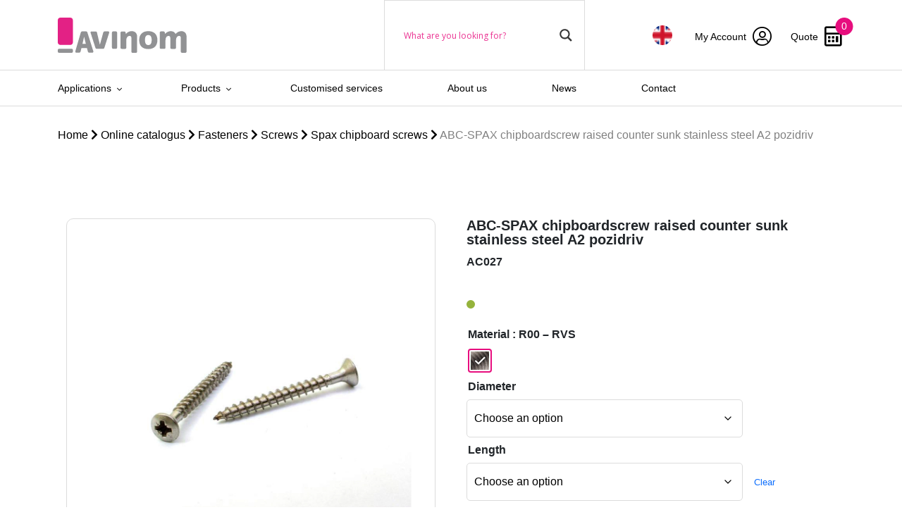

--- FILE ---
content_type: text/html; charset=UTF-8
request_url: https://www.avinom.nl/en/product/abc-spax-chipboardscrew-raised-counter-sunk-stainless-steel-a2-pozidriv/
body_size: 30473
content:



<!doctype html>
<html lang="en-US">
<head>
    <!-- Required meta tags -->
    <meta charset="utf-8">
<script type="text/javascript">
/* <![CDATA[ */
var gform;gform||(document.addEventListener("gform_main_scripts_loaded",function(){gform.scriptsLoaded=!0}),document.addEventListener("gform/theme/scripts_loaded",function(){gform.themeScriptsLoaded=!0}),window.addEventListener("DOMContentLoaded",function(){gform.domLoaded=!0}),gform={domLoaded:!1,scriptsLoaded:!1,themeScriptsLoaded:!1,isFormEditor:()=>"function"==typeof InitializeEditor,callIfLoaded:function(o){return!(!gform.domLoaded||!gform.scriptsLoaded||!gform.themeScriptsLoaded&&!gform.isFormEditor()||(gform.isFormEditor()&&console.warn("The use of gform.initializeOnLoaded() is deprecated in the form editor context and will be removed in Gravity Forms 3.1."),o(),0))},initializeOnLoaded:function(o){gform.callIfLoaded(o)||(document.addEventListener("gform_main_scripts_loaded",()=>{gform.scriptsLoaded=!0,gform.callIfLoaded(o)}),document.addEventListener("gform/theme/scripts_loaded",()=>{gform.themeScriptsLoaded=!0,gform.callIfLoaded(o)}),window.addEventListener("DOMContentLoaded",()=>{gform.domLoaded=!0,gform.callIfLoaded(o)}))},hooks:{action:{},filter:{}},addAction:function(o,r,e,t){gform.addHook("action",o,r,e,t)},addFilter:function(o,r,e,t){gform.addHook("filter",o,r,e,t)},doAction:function(o){gform.doHook("action",o,arguments)},applyFilters:function(o){return gform.doHook("filter",o,arguments)},removeAction:function(o,r){gform.removeHook("action",o,r)},removeFilter:function(o,r,e){gform.removeHook("filter",o,r,e)},addHook:function(o,r,e,t,n){null==gform.hooks[o][r]&&(gform.hooks[o][r]=[]);var d=gform.hooks[o][r];null==n&&(n=r+"_"+d.length),gform.hooks[o][r].push({tag:n,callable:e,priority:t=null==t?10:t})},doHook:function(r,o,e){var t;if(e=Array.prototype.slice.call(e,1),null!=gform.hooks[r][o]&&((o=gform.hooks[r][o]).sort(function(o,r){return o.priority-r.priority}),o.forEach(function(o){"function"!=typeof(t=o.callable)&&(t=window[t]),"action"==r?t.apply(null,e):e[0]=t.apply(null,e)})),"filter"==r)return e[0]},removeHook:function(o,r,t,n){var e;null!=gform.hooks[o][r]&&(e=(e=gform.hooks[o][r]).filter(function(o,r,e){return!!(null!=n&&n!=o.tag||null!=t&&t!=o.priority)}),gform.hooks[o][r]=e)}});
/* ]]> */
</script>

    <meta name="viewport" content="width=device-width, initial-scale=1, shrink-to-fit=no">

    <!-- CSS -->
    <link href="https://cdn.jsdelivr.net/npm/bootstrap@5.1.3/dist/css/bootstrap.min.css" rel="stylesheet"
          integrity="sha384-1BmE4kWBq78iYhFldvKuhfTAU6auU8tT94WrHftjDbrCEXSU1oBoqyl2QvZ6jIW3" crossorigin="anonymous">
    <!--  <link rel="stylesheet" href="https://stackpath.bootstrapcdn.com/bootstrap/4.5.0/css/bootstrap.min.css" integrity="sha384-9aIt2nRpC12Uk9gS9baDl411NQApFmC26EwAOH8WgZl5MYYxFfc+NcPb1dKGj7Sk" crossorigin="anonymous">-->
    <link rel="stylesheet" href="https://cdn.jsdelivr.net/npm/slick-carousel@1.8.1/slick/slick.css"/>
    <link rel="stylesheet"
    <link rel="stylesheet" href="https://www.avinom.nl/wp-content/themes/veconet/css/slick-theme.css"/>
    <link rel="stylesheet" href="https://www.avinom.nl/wp-content/themes/veconet/css/blueimp.css"/>
    <link rel="stylesheet" href="https://www.avinom.nl/wp-content/themes/veconet/scss/style.min.css">

    <link rel="stylesheet" href="https://pro.fontawesome.com/releases/v5.15.2/css/all.css"
          integrity="sha384-yJpxAFV0Ip/w63YkZfDWDTU6re/Oc3ZiVqMa97pi8uPt92y0wzeK3UFM2yQRhEom" crossorigin="anonymous">

<!--    <script src="https://ajax.googleapis.com/ajax/libs/jquery/3.5.1/jquery.min.js"></script>-->
    <script src="https://ajax.googleapis.com/ajax/libs/jquery/3.7.1/jquery.min.js"></script>

    <script src="https://www.avinom.nl/wp-content/themes/veconet/js/blueimp.js"></script>
    <script src="https://cdn.jsdelivr.net/npm/popper.js@1.16.0/dist/umd/popper.min.js"
            integrity="sha384-Q6E9RHvbIyZFJoft+2mJbHaEWldlvI9IOYy5n3zV9zzTtmI3UksdQRVvoxMfooAo"
            crossorigin="anonymous"></script>
    <script src="https://cdn.jsdelivr.net/npm/bootstrap@5.1.3/dist/js/bootstrap.bundle.min.js"
            integrity="sha384-ka7Sk0Gln4gmtz2MlQnikT1wXgYsOg+OMhuP+IlRH9sENBO0LRn5q+8nbTov4+1p"
            crossorigin="anonymous"></script>
    <script src="https://cdn.jsdelivr.net/npm/slick-carousel@1.8.1/slick/slick.min.js"></script>
    <script src="https://www.avinom.nl/wp-content/themes/veconet/js/main.js"></script>

    <title>ABC-SPAX chipboardscrew raised counter sunk stainless steel A2 pozidriv | Avinom</title>
    <link rel="icon" type="image/png" href="https://www.avinom.nl/wp-content/themes/veconet/images/favicon.png"/>


    <meta name='robots' content='index, follow, max-image-preview:large, max-snippet:-1, max-video-preview:-1' />

	<!-- This site is optimized with the Yoast SEO plugin v26.7 - https://yoast.com/wordpress/plugins/seo/ -->
	<link rel="canonical" href="https://www.avinom.nl/en/product/abc-spax-chipboardscrew-raised-counter-sunk-stainless-steel-a2-pozidriv/" />
	<meta property="og:locale" content="en_US" />
	<meta property="og:type" content="article" />
	<meta property="og:title" content="ABC-SPAX chipboardscrew raised counter sunk stainless steel A2 pozidriv - Avinom" />
	<meta property="og:description" content="ABC-SPAX chipboardscrew raised counter sunk stainless steel A2 pozidriv" />
	<meta property="og:url" content="https://www.avinom.nl/en/product/abc-spax-chipboardscrew-raised-counter-sunk-stainless-steel-a2-pozidriv/" />
	<meta property="og:site_name" content="Avinom" />
	<meta property="article:modified_time" content="2023-05-08T11:41:06+00:00" />
	<meta property="og:image" content="https://www.avinom.nl/wp-content/uploads/2021/09/AC027.jpg" />
	<meta property="og:image:width" content="1080" />
	<meta property="og:image:height" content="1080" />
	<meta property="og:image:type" content="image/jpeg" />
	<meta name="twitter:card" content="summary_large_image" />
	<meta name="twitter:label1" content="Est. reading time" />
	<meta name="twitter:data1" content="1 minute" />
	<script type="application/ld+json" class="yoast-schema-graph">{"@context":"https://schema.org","@graph":[{"@type":"WebPage","@id":"https://www.avinom.nl/en/product/abc-spax-chipboardscrew-raised-counter-sunk-stainless-steel-a2-pozidriv/","url":"https://www.avinom.nl/en/product/abc-spax-chipboardscrew-raised-counter-sunk-stainless-steel-a2-pozidriv/","name":"ABC-SPAX chipboardscrew raised counter sunk stainless steel A2 pozidriv - Avinom","isPartOf":{"@id":"https://www.avinom.nl/en/#website"},"primaryImageOfPage":{"@id":"https://www.avinom.nl/en/product/abc-spax-chipboardscrew-raised-counter-sunk-stainless-steel-a2-pozidriv/#primaryimage"},"image":{"@id":"https://www.avinom.nl/en/product/abc-spax-chipboardscrew-raised-counter-sunk-stainless-steel-a2-pozidriv/#primaryimage"},"thumbnailUrl":"https://www.avinom.nl/wp-content/uploads/2021/09/AC027.jpg","datePublished":"2023-04-21T13:14:50+00:00","dateModified":"2023-05-08T11:41:06+00:00","breadcrumb":{"@id":"https://www.avinom.nl/en/product/abc-spax-chipboardscrew-raised-counter-sunk-stainless-steel-a2-pozidriv/#breadcrumb"},"inLanguage":"en-US","potentialAction":[{"@type":"ReadAction","target":["https://www.avinom.nl/en/product/abc-spax-chipboardscrew-raised-counter-sunk-stainless-steel-a2-pozidriv/"]}]},{"@type":"ImageObject","inLanguage":"en-US","@id":"https://www.avinom.nl/en/product/abc-spax-chipboardscrew-raised-counter-sunk-stainless-steel-a2-pozidriv/#primaryimage","url":"https://www.avinom.nl/wp-content/uploads/2021/09/AC027.jpg","contentUrl":"https://www.avinom.nl/wp-content/uploads/2021/09/AC027.jpg","width":1080,"height":1080},{"@type":"BreadcrumbList","@id":"https://www.avinom.nl/en/product/abc-spax-chipboardscrew-raised-counter-sunk-stainless-steel-a2-pozidriv/#breadcrumb","itemListElement":[{"@type":"ListItem","position":1,"name":"Home","item":"https://www.avinom.nl/en/"},{"@type":"ListItem","position":2,"name":"Shop","item":"https://www.avinom.nl/en/shop/"},{"@type":"ListItem","position":3,"name":"ABC-SPAX chipboardscrew raised counter sunk stainless steel A2 pozidriv"}]},{"@type":"WebSite","@id":"https://www.avinom.nl/en/#website","url":"https://www.avinom.nl/en/","name":"Avinom","description":"","potentialAction":[{"@type":"SearchAction","target":{"@type":"EntryPoint","urlTemplate":"https://www.avinom.nl/en/?s={search_term_string}"},"query-input":{"@type":"PropertyValueSpecification","valueRequired":true,"valueName":"search_term_string"}}],"inLanguage":"en-US"}]}</script>
	<!-- / Yoast SEO plugin. -->


<link rel="alternate" title="oEmbed (JSON)" type="application/json+oembed" href="https://www.avinom.nl/en/wp-json/oembed/1.0/embed?url=https%3A%2F%2Fwww.avinom.nl%2Fen%2Fproduct%2Fabc-spax-chipboardscrew-raised-counter-sunk-stainless-steel-a2-pozidriv%2F" />
<link rel="alternate" title="oEmbed (XML)" type="text/xml+oembed" href="https://www.avinom.nl/en/wp-json/oembed/1.0/embed?url=https%3A%2F%2Fwww.avinom.nl%2Fen%2Fproduct%2Fabc-spax-chipboardscrew-raised-counter-sunk-stainless-steel-a2-pozidriv%2F&#038;format=xml" />
<style id='wp-img-auto-sizes-contain-inline-css' type='text/css'>
img:is([sizes=auto i],[sizes^="auto," i]){contain-intrinsic-size:3000px 1500px}
/*# sourceURL=wp-img-auto-sizes-contain-inline-css */
</style>

<style id='wp-emoji-styles-inline-css' type='text/css'>

	img.wp-smiley, img.emoji {
		display: inline !important;
		border: none !important;
		box-shadow: none !important;
		height: 1em !important;
		width: 1em !important;
		margin: 0 0.07em !important;
		vertical-align: -0.1em !important;
		background: none !important;
		padding: 0 !important;
	}
/*# sourceURL=wp-emoji-styles-inline-css */
</style>
<link rel='stylesheet' id='wp-block-library-css' href='https://www.avinom.nl/wp-includes/css/dist/block-library/style.min.css?ver=6.9' type='text/css' media='all' />
<style id='global-styles-inline-css' type='text/css'>
:root{--wp--preset--aspect-ratio--square: 1;--wp--preset--aspect-ratio--4-3: 4/3;--wp--preset--aspect-ratio--3-4: 3/4;--wp--preset--aspect-ratio--3-2: 3/2;--wp--preset--aspect-ratio--2-3: 2/3;--wp--preset--aspect-ratio--16-9: 16/9;--wp--preset--aspect-ratio--9-16: 9/16;--wp--preset--color--black: #000000;--wp--preset--color--cyan-bluish-gray: #abb8c3;--wp--preset--color--white: #ffffff;--wp--preset--color--pale-pink: #f78da7;--wp--preset--color--vivid-red: #cf2e2e;--wp--preset--color--luminous-vivid-orange: #ff6900;--wp--preset--color--luminous-vivid-amber: #fcb900;--wp--preset--color--light-green-cyan: #7bdcb5;--wp--preset--color--vivid-green-cyan: #00d084;--wp--preset--color--pale-cyan-blue: #8ed1fc;--wp--preset--color--vivid-cyan-blue: #0693e3;--wp--preset--color--vivid-purple: #9b51e0;--wp--preset--gradient--vivid-cyan-blue-to-vivid-purple: linear-gradient(135deg,rgb(6,147,227) 0%,rgb(155,81,224) 100%);--wp--preset--gradient--light-green-cyan-to-vivid-green-cyan: linear-gradient(135deg,rgb(122,220,180) 0%,rgb(0,208,130) 100%);--wp--preset--gradient--luminous-vivid-amber-to-luminous-vivid-orange: linear-gradient(135deg,rgb(252,185,0) 0%,rgb(255,105,0) 100%);--wp--preset--gradient--luminous-vivid-orange-to-vivid-red: linear-gradient(135deg,rgb(255,105,0) 0%,rgb(207,46,46) 100%);--wp--preset--gradient--very-light-gray-to-cyan-bluish-gray: linear-gradient(135deg,rgb(238,238,238) 0%,rgb(169,184,195) 100%);--wp--preset--gradient--cool-to-warm-spectrum: linear-gradient(135deg,rgb(74,234,220) 0%,rgb(151,120,209) 20%,rgb(207,42,186) 40%,rgb(238,44,130) 60%,rgb(251,105,98) 80%,rgb(254,248,76) 100%);--wp--preset--gradient--blush-light-purple: linear-gradient(135deg,rgb(255,206,236) 0%,rgb(152,150,240) 100%);--wp--preset--gradient--blush-bordeaux: linear-gradient(135deg,rgb(254,205,165) 0%,rgb(254,45,45) 50%,rgb(107,0,62) 100%);--wp--preset--gradient--luminous-dusk: linear-gradient(135deg,rgb(255,203,112) 0%,rgb(199,81,192) 50%,rgb(65,88,208) 100%);--wp--preset--gradient--pale-ocean: linear-gradient(135deg,rgb(255,245,203) 0%,rgb(182,227,212) 50%,rgb(51,167,181) 100%);--wp--preset--gradient--electric-grass: linear-gradient(135deg,rgb(202,248,128) 0%,rgb(113,206,126) 100%);--wp--preset--gradient--midnight: linear-gradient(135deg,rgb(2,3,129) 0%,rgb(40,116,252) 100%);--wp--preset--font-size--small: 13px;--wp--preset--font-size--medium: 20px;--wp--preset--font-size--large: 36px;--wp--preset--font-size--x-large: 42px;--wp--preset--spacing--20: 0.44rem;--wp--preset--spacing--30: 0.67rem;--wp--preset--spacing--40: 1rem;--wp--preset--spacing--50: 1.5rem;--wp--preset--spacing--60: 2.25rem;--wp--preset--spacing--70: 3.38rem;--wp--preset--spacing--80: 5.06rem;--wp--preset--shadow--natural: 6px 6px 9px rgba(0, 0, 0, 0.2);--wp--preset--shadow--deep: 12px 12px 50px rgba(0, 0, 0, 0.4);--wp--preset--shadow--sharp: 6px 6px 0px rgba(0, 0, 0, 0.2);--wp--preset--shadow--outlined: 6px 6px 0px -3px rgb(255, 255, 255), 6px 6px rgb(0, 0, 0);--wp--preset--shadow--crisp: 6px 6px 0px rgb(0, 0, 0);}:where(.is-layout-flex){gap: 0.5em;}:where(.is-layout-grid){gap: 0.5em;}body .is-layout-flex{display: flex;}.is-layout-flex{flex-wrap: wrap;align-items: center;}.is-layout-flex > :is(*, div){margin: 0;}body .is-layout-grid{display: grid;}.is-layout-grid > :is(*, div){margin: 0;}:where(.wp-block-columns.is-layout-flex){gap: 2em;}:where(.wp-block-columns.is-layout-grid){gap: 2em;}:where(.wp-block-post-template.is-layout-flex){gap: 1.25em;}:where(.wp-block-post-template.is-layout-grid){gap: 1.25em;}.has-black-color{color: var(--wp--preset--color--black) !important;}.has-cyan-bluish-gray-color{color: var(--wp--preset--color--cyan-bluish-gray) !important;}.has-white-color{color: var(--wp--preset--color--white) !important;}.has-pale-pink-color{color: var(--wp--preset--color--pale-pink) !important;}.has-vivid-red-color{color: var(--wp--preset--color--vivid-red) !important;}.has-luminous-vivid-orange-color{color: var(--wp--preset--color--luminous-vivid-orange) !important;}.has-luminous-vivid-amber-color{color: var(--wp--preset--color--luminous-vivid-amber) !important;}.has-light-green-cyan-color{color: var(--wp--preset--color--light-green-cyan) !important;}.has-vivid-green-cyan-color{color: var(--wp--preset--color--vivid-green-cyan) !important;}.has-pale-cyan-blue-color{color: var(--wp--preset--color--pale-cyan-blue) !important;}.has-vivid-cyan-blue-color{color: var(--wp--preset--color--vivid-cyan-blue) !important;}.has-vivid-purple-color{color: var(--wp--preset--color--vivid-purple) !important;}.has-black-background-color{background-color: var(--wp--preset--color--black) !important;}.has-cyan-bluish-gray-background-color{background-color: var(--wp--preset--color--cyan-bluish-gray) !important;}.has-white-background-color{background-color: var(--wp--preset--color--white) !important;}.has-pale-pink-background-color{background-color: var(--wp--preset--color--pale-pink) !important;}.has-vivid-red-background-color{background-color: var(--wp--preset--color--vivid-red) !important;}.has-luminous-vivid-orange-background-color{background-color: var(--wp--preset--color--luminous-vivid-orange) !important;}.has-luminous-vivid-amber-background-color{background-color: var(--wp--preset--color--luminous-vivid-amber) !important;}.has-light-green-cyan-background-color{background-color: var(--wp--preset--color--light-green-cyan) !important;}.has-vivid-green-cyan-background-color{background-color: var(--wp--preset--color--vivid-green-cyan) !important;}.has-pale-cyan-blue-background-color{background-color: var(--wp--preset--color--pale-cyan-blue) !important;}.has-vivid-cyan-blue-background-color{background-color: var(--wp--preset--color--vivid-cyan-blue) !important;}.has-vivid-purple-background-color{background-color: var(--wp--preset--color--vivid-purple) !important;}.has-black-border-color{border-color: var(--wp--preset--color--black) !important;}.has-cyan-bluish-gray-border-color{border-color: var(--wp--preset--color--cyan-bluish-gray) !important;}.has-white-border-color{border-color: var(--wp--preset--color--white) !important;}.has-pale-pink-border-color{border-color: var(--wp--preset--color--pale-pink) !important;}.has-vivid-red-border-color{border-color: var(--wp--preset--color--vivid-red) !important;}.has-luminous-vivid-orange-border-color{border-color: var(--wp--preset--color--luminous-vivid-orange) !important;}.has-luminous-vivid-amber-border-color{border-color: var(--wp--preset--color--luminous-vivid-amber) !important;}.has-light-green-cyan-border-color{border-color: var(--wp--preset--color--light-green-cyan) !important;}.has-vivid-green-cyan-border-color{border-color: var(--wp--preset--color--vivid-green-cyan) !important;}.has-pale-cyan-blue-border-color{border-color: var(--wp--preset--color--pale-cyan-blue) !important;}.has-vivid-cyan-blue-border-color{border-color: var(--wp--preset--color--vivid-cyan-blue) !important;}.has-vivid-purple-border-color{border-color: var(--wp--preset--color--vivid-purple) !important;}.has-vivid-cyan-blue-to-vivid-purple-gradient-background{background: var(--wp--preset--gradient--vivid-cyan-blue-to-vivid-purple) !important;}.has-light-green-cyan-to-vivid-green-cyan-gradient-background{background: var(--wp--preset--gradient--light-green-cyan-to-vivid-green-cyan) !important;}.has-luminous-vivid-amber-to-luminous-vivid-orange-gradient-background{background: var(--wp--preset--gradient--luminous-vivid-amber-to-luminous-vivid-orange) !important;}.has-luminous-vivid-orange-to-vivid-red-gradient-background{background: var(--wp--preset--gradient--luminous-vivid-orange-to-vivid-red) !important;}.has-very-light-gray-to-cyan-bluish-gray-gradient-background{background: var(--wp--preset--gradient--very-light-gray-to-cyan-bluish-gray) !important;}.has-cool-to-warm-spectrum-gradient-background{background: var(--wp--preset--gradient--cool-to-warm-spectrum) !important;}.has-blush-light-purple-gradient-background{background: var(--wp--preset--gradient--blush-light-purple) !important;}.has-blush-bordeaux-gradient-background{background: var(--wp--preset--gradient--blush-bordeaux) !important;}.has-luminous-dusk-gradient-background{background: var(--wp--preset--gradient--luminous-dusk) !important;}.has-pale-ocean-gradient-background{background: var(--wp--preset--gradient--pale-ocean) !important;}.has-electric-grass-gradient-background{background: var(--wp--preset--gradient--electric-grass) !important;}.has-midnight-gradient-background{background: var(--wp--preset--gradient--midnight) !important;}.has-small-font-size{font-size: var(--wp--preset--font-size--small) !important;}.has-medium-font-size{font-size: var(--wp--preset--font-size--medium) !important;}.has-large-font-size{font-size: var(--wp--preset--font-size--large) !important;}.has-x-large-font-size{font-size: var(--wp--preset--font-size--x-large) !important;}
/*# sourceURL=global-styles-inline-css */
</style>

<style id='classic-theme-styles-inline-css' type='text/css'>
/*! This file is auto-generated */
.wp-block-button__link{color:#fff;background-color:#32373c;border-radius:9999px;box-shadow:none;text-decoration:none;padding:calc(.667em + 2px) calc(1.333em + 2px);font-size:1.125em}.wp-block-file__button{background:#32373c;color:#fff;text-decoration:none}
/*# sourceURL=/wp-includes/css/classic-themes.min.css */
</style>
<link rel='stylesheet' id='woof-css' href='https://www.avinom.nl/wp-content/plugins/woocommerce-products-filter/css/front.css?ver=2.2.5.6' type='text/css' media='all' />
<style id='woof-inline-css' type='text/css'>

.woof_products_top_panel li span, .woof_products_top_panel2 li span{background: url(https://www.avinom.nl/wp-content/plugins/woocommerce-products-filter/img/delete.png);background-size: 14px 14px;background-repeat: no-repeat;background-position: right;}
.woof_edit_view{
                    display: none;
                }

/*# sourceURL=woof-inline-css */
</style>
<link rel='stylesheet' id='chosen-drop-down-css' href='https://www.avinom.nl/wp-content/plugins/woocommerce-products-filter/js/chosen/chosen.min.css?ver=2.2.5.6' type='text/css' media='all' />
<link rel='stylesheet' id='woocommerce-layout-css' href='https://www.avinom.nl/wp-content/plugins/woocommerce/assets/css/woocommerce-layout.css?ver=10.4.3' type='text/css' media='all' />
<link rel='stylesheet' id='woocommerce-smallscreen-css' href='https://www.avinom.nl/wp-content/plugins/woocommerce/assets/css/woocommerce-smallscreen.css?ver=10.4.3' type='text/css' media='only screen and (max-width: 768px)' />
<link rel='stylesheet' id='woocommerce-general-css' href='https://www.avinom.nl/wp-content/plugins/woocommerce/assets/css/woocommerce.css?ver=10.4.3' type='text/css' media='all' />
<style id='woocommerce-inline-inline-css' type='text/css'>
.woocommerce form .form-row .required { visibility: visible; }
/*# sourceURL=woocommerce-inline-inline-css */
</style>
<link rel='stylesheet' id='wpml-menu-item-0-css' href='https://www.avinom.nl/wp-content/plugins/sitepress-multilingual-cms/templates/language-switchers/menu-item/style.min.css?ver=1' type='text/css' media='all' />
<link rel='stylesheet' id='woo-variation-swatches-css' href='https://www.avinom.nl/wp-content/plugins/woo-variation-swatches/assets/css/frontend.min.css?ver=1763039888' type='text/css' media='all' />
<style id='woo-variation-swatches-inline-css' type='text/css'>
:root {
--wvs-tick:url("data:image/svg+xml;utf8,%3Csvg filter='drop-shadow(0px 0px 2px rgb(0 0 0 / .8))' xmlns='http://www.w3.org/2000/svg'  viewBox='0 0 30 30'%3E%3Cpath fill='none' stroke='%23ffffff' stroke-linecap='round' stroke-linejoin='round' stroke-width='4' d='M4 16L11 23 27 7'/%3E%3C/svg%3E");

--wvs-cross:url("data:image/svg+xml;utf8,%3Csvg filter='drop-shadow(0px 0px 5px rgb(255 255 255 / .6))' xmlns='http://www.w3.org/2000/svg' width='72px' height='72px' viewBox='0 0 24 24'%3E%3Cpath fill='none' stroke='%23ff0000' stroke-linecap='round' stroke-width='0.6' d='M5 5L19 19M19 5L5 19'/%3E%3C/svg%3E");
--wvs-single-product-item-width:30px;
--wvs-single-product-item-height:30px;
--wvs-single-product-item-font-size:16px}
/*# sourceURL=woo-variation-swatches-inline-css */
</style>
<link rel='stylesheet' id='wpdreams-asl-basic-css' href='https://www.avinom.nl/wp-content/plugins/ajax-search-lite/css/style.basic.css?ver=4.13.4' type='text/css' media='all' />
<style id='wpdreams-asl-basic-inline-css' type='text/css'>

					div[id*='ajaxsearchlitesettings'].searchsettings .asl_option_inner label {
						font-size: 0px !important;
						color: rgba(0, 0, 0, 0);
					}
					div[id*='ajaxsearchlitesettings'].searchsettings .asl_option_inner label:after {
						font-size: 11px !important;
						position: absolute;
						top: 0;
						left: 0;
						z-index: 1;
					}
					.asl_w_container {
						width: 100%;
						margin: 0px 0px 0px 0px;
						min-width: 200px;
					}
					div[id*='ajaxsearchlite'].asl_m {
						width: 100%;
					}
					div[id*='ajaxsearchliteres'].wpdreams_asl_results div.resdrg span.highlighted {
						font-weight: bold;
						color: rgba(217, 49, 43, 1);
						background-color: rgba(238, 238, 238, 1);
					}
					div[id*='ajaxsearchliteres'].wpdreams_asl_results .results img.asl_image {
						width: 70px;
						height: 70px;
						object-fit: cover;
					}
					div[id*='ajaxsearchlite'].asl_r .results {
						max-height: none;
					}
					div[id*='ajaxsearchlite'].asl_r {
						position: absolute;
					}
				
						div.asl_r.asl_w.vertical .results .item::after {
							display: block;
							position: absolute;
							bottom: 0;
							content: '';
							height: 1px;
							width: 100%;
							background: #D8D8D8;
						}
						div.asl_r.asl_w.vertical .results .item.asl_last_item::after {
							display: none;
						}
					 #ajaxsearchlite1.asl_m .probox .proinput input.orig::placeholder {
    color: #e70e7e !important;
}
	
/*# sourceURL=wpdreams-asl-basic-inline-css */
</style>
<link rel='stylesheet' id='wpdreams-asl-instance-css' href='https://www.avinom.nl/wp-content/plugins/ajax-search-lite/css/style-underline.css?ver=4.13.4' type='text/css' media='all' />
<script type="text/javascript" src="https://www.avinom.nl/wp-includes/js/jquery/jquery.min.js?ver=3.7.1" id="jquery-core-js"></script>
<script type="text/javascript" src="https://www.avinom.nl/wp-includes/js/jquery/jquery-migrate.min.js?ver=3.4.1" id="jquery-migrate-js"></script>
<script type="text/javascript" id="wpml-cookie-js-extra">
/* <![CDATA[ */
var wpml_cookies = {"wp-wpml_current_language":{"value":"en","expires":1,"path":"/"}};
var wpml_cookies = {"wp-wpml_current_language":{"value":"en","expires":1,"path":"/"}};
//# sourceURL=wpml-cookie-js-extra
/* ]]> */
</script>
<script type="text/javascript" src="https://www.avinom.nl/wp-content/plugins/sitepress-multilingual-cms/res/js/cookies/language-cookie.js?ver=486900" id="wpml-cookie-js" defer="defer" data-wp-strategy="defer"></script>
<script type="text/javascript" src="https://www.avinom.nl/wp-content/plugins/woocommerce/assets/js/zoom/jquery.zoom.min.js?ver=1.7.21-wc.10.4.3" id="wc-zoom-js" defer="defer" data-wp-strategy="defer"></script>
<script type="text/javascript" src="https://www.avinom.nl/wp-content/plugins/woocommerce/assets/js/flexslider/jquery.flexslider.min.js?ver=2.7.2-wc.10.4.3" id="wc-flexslider-js" defer="defer" data-wp-strategy="defer"></script>
<script type="text/javascript" id="wc-single-product-js-extra">
/* <![CDATA[ */
var wc_single_product_params = {"i18n_required_rating_text":"Please select a rating","i18n_rating_options":["1 of 5 stars","2 of 5 stars","3 of 5 stars","4 of 5 stars","5 of 5 stars"],"i18n_product_gallery_trigger_text":"View full-screen image gallery","review_rating_required":"yes","flexslider":{"rtl":false,"animation":"slide","smoothHeight":true,"directionNav":false,"controlNav":"thumbnails","slideshow":false,"animationSpeed":500,"animationLoop":false,"allowOneSlide":false},"zoom_enabled":"1","zoom_options":[],"photoswipe_enabled":"","photoswipe_options":{"shareEl":false,"closeOnScroll":false,"history":false,"hideAnimationDuration":0,"showAnimationDuration":0},"flexslider_enabled":"1"};
//# sourceURL=wc-single-product-js-extra
/* ]]> */
</script>
<script type="text/javascript" src="https://www.avinom.nl/wp-content/plugins/woocommerce/assets/js/frontend/single-product.min.js?ver=10.4.3" id="wc-single-product-js" defer="defer" data-wp-strategy="defer"></script>
<script type="text/javascript" src="https://www.avinom.nl/wp-content/plugins/woocommerce/assets/js/jquery-blockui/jquery.blockUI.min.js?ver=2.7.0-wc.10.4.3" id="wc-jquery-blockui-js" data-wp-strategy="defer"></script>
<script type="text/javascript" src="https://www.avinom.nl/wp-content/plugins/woocommerce/assets/js/js-cookie/js.cookie.min.js?ver=2.1.4-wc.10.4.3" id="wc-js-cookie-js" defer="defer" data-wp-strategy="defer"></script>
<script type="text/javascript" id="woocommerce-js-extra">
/* <![CDATA[ */
var woocommerce_params = {"ajax_url":"/wp-admin/admin-ajax.php?lang=en","wc_ajax_url":"/en/?wc-ajax=%%endpoint%%","i18n_password_show":"Show password","i18n_password_hide":"Hide password"};
//# sourceURL=woocommerce-js-extra
/* ]]> */
</script>
<script type="text/javascript" src="https://www.avinom.nl/wp-content/plugins/woocommerce/assets/js/frontend/woocommerce.min.js?ver=10.4.3" id="woocommerce-js" defer="defer" data-wp-strategy="defer"></script>
<link rel="https://api.w.org/" href="https://www.avinom.nl/en/wp-json/" /><link rel="alternate" title="JSON" type="application/json" href="https://www.avinom.nl/en/wp-json/wp/v2/product/226554" /><link rel="EditURI" type="application/rsd+xml" title="RSD" href="https://www.avinom.nl/xmlrpc.php?rsd" />
<meta name="generator" content="WordPress 6.9" />
<meta name="generator" content="WooCommerce 10.4.3" />
<link rel='shortlink' href='https://www.avinom.nl/en/?p=226554' />
<meta name="generator" content="WPML ver:4.8.6 stt:37,1,3;" />
	<noscript><style>.woocommerce-product-gallery{ opacity: 1 !important; }</style></noscript>
					<link rel="preconnect" href="https://fonts.gstatic.com" crossorigin />
				<link rel="preload" as="style" href="//fonts.googleapis.com/css?family=Open+Sans&display=swap" />
								<link rel="stylesheet" href="//fonts.googleapis.com/css?family=Open+Sans&display=swap" media="all" />
				<!-- SEO meta tags powered by SmartCrawl https://wpmudev.com/project/smartcrawl-wordpress-seo/ -->
<link rel="canonical" href="https://www.avinom.nl/en/product/abc-spax-chipboardscrew-raised-counter-sunk-stainless-steel-a2-pozidriv/" />
<meta name="description" content="ABC-SPAX chipboardscrew raised counter sunk stainless steel A2 pozidriv" />
<script type="application/ld+json">{"@context":"https:\/\/schema.org","@graph":[{"@type":"Organization","@id":"https:\/\/www.avinom.nl\/#schema-publishing-organization","url":"https:\/\/www.avinom.nl","name":"Avinom"},{"@type":"WebSite","@id":"https:\/\/www.avinom.nl\/#schema-website","url":"https:\/\/www.avinom.nl","name":"Avinom","encoding":"UTF-8","potentialAction":{"@type":"SearchAction","target":"https:\/\/www.avinom.nl\/en\/search\/{search_term_string}\/","query-input":"required name=search_term_string"}},{"@type":"BreadcrumbList","@id":"https:\/\/www.avinom.nl\/en\/product\/abc-spax-chipboardscrew-raised-counter-sunk-stainless-steel-a2-pozidriv\/?page&product=abc-spax-chipboardscrew-raised-counter-sunk-stainless-steel-a2-pozidriv&post_type=product&name=abc-spax-chipboardscrew-raised-counter-sunk-stainless-steel-a2-pozidriv\/#breadcrumb","itemListElement":[{"@type":"ListItem","position":1,"name":"Home","item":"https:\/\/www.avinom.nl"},{"@type":"ListItem","position":2,"name":"Shop","item":"https:\/\/www.avinom.nl\/en\/shop\/"},{"@type":"ListItem","position":3,"name":"ABC-SPAX chipboardscrew raised counter sunk stainless steel A2 pozidriv"}]},{"@type":"Person","@id":"https:\/\/www.avinom.nl\/en\/author\/veconet\/#schema-author","name":"Freek Attema","url":"https:\/\/www.avinom.nl\/en\/author\/veconet\/"}]}</script>
<!-- /SEO -->

<link rel='stylesheet' id='wc-blocks-style-css' href='https://www.avinom.nl/wp-content/plugins/woocommerce/assets/client/blocks/wc-blocks.css?ver=wc-10.4.3' type='text/css' media='all' />
<link rel='stylesheet' id='woof_tooltip-css-css' href='https://www.avinom.nl/wp-content/plugins/woocommerce-products-filter/js/tooltip/css/tooltipster.bundle.min.css?ver=2.2.5.6' type='text/css' media='all' />
<link rel='stylesheet' id='woof_tooltip-css-noir-css' href='https://www.avinom.nl/wp-content/plugins/woocommerce-products-filter/js/tooltip/css/plugins/tooltipster/sideTip/themes/tooltipster-sideTip-noir.min.css?ver=2.2.5.6' type='text/css' media='all' />
<link rel='stylesheet' id='gforms_reset_css-css' href='https://www.avinom.nl/wp-content/plugins/gravityforms/legacy/css/formreset.min.css?ver=2.9.25' type='text/css' media='all' />
<link rel='stylesheet' id='gforms_formsmain_css-css' href='https://www.avinom.nl/wp-content/plugins/gravityforms/legacy/css/formsmain.min.css?ver=2.9.25' type='text/css' media='all' />
<link rel='stylesheet' id='gforms_ready_class_css-css' href='https://www.avinom.nl/wp-content/plugins/gravityforms/legacy/css/readyclass.min.css?ver=2.9.25' type='text/css' media='all' />
<link rel='stylesheet' id='gforms_browsers_css-css' href='https://www.avinom.nl/wp-content/plugins/gravityforms/legacy/css/browsers.min.css?ver=2.9.25' type='text/css' media='all' />
</head>

<body class="wp-singular product-template-default single single-product postid-226554 wp-theme-veconet theme-veconet woocommerce woocommerce-page woocommerce-no-js woo-variation-swatches wvs-behavior-blur wvs-theme-veconet wvs-show-label wvs-tooltip" data-language="en">
<header id="mainHeader" class="custom-dropdown topbar">
        <section class="navigationBar">
        <div class="container">
            <div class="row">

                <!-- Logo -->

                <div class="col-xl-5 col-lg-5 col-6 d-flex align-items-center py-3">
                    <a href="https://www.avinom.nl/en/" class="logo">
                        <svg width="146px" height="40px" viewBox="0 0 146 40" version="1.1"
                             xmlns="http://www.w3.org/2000/svg" xmlns:xlink="http://www.w3.org/1999/xlink">
                            <title>Avinom-logo</title>
                            <g id="Grid-templates" stroke="none" stroke-width="1" fill="none" fill-rule="evenodd">
                                <g id="homepage" transform="translate(-135.000000, -80.000000)">
                                    <rect fill="#FFFFFF" x="0" y="0" width="1440" height="4225"></rect>
                                    <g id="menu-balk" transform="translate(0.000000, 50.000000)">
                                        <rect id="Rectangle" fill="#FFFFFF" x="0" y="0" width="1440"
                                              height="100"></rect>
                                        <g id="Avinom-logo" transform="translate(135.000000, 30.000000)">
                                            <g>
                                                <path d="M15.88,39.92 L1.24,39.92 C0.6,39.92 0.04,39.4 0.04,38.72 L0.04,36.64 C0.04,36 0.56,35.44 1.24,35.44 L15.92,35.44 C16.56,35.44 17.12,35.96 17.12,36.64 L17.12,38.72 C17.08,39.4 16.56,39.92 15.88,39.92 Z"
                                                      id="Path" fill="#919294" fill-rule="nonzero"></path>
                                                <path d="M40.2,38.12 L33.52,16.8 C33.28,16.12 32.6,15.64 31.84,15.64 L27.76,15.64 C27,15.64 26.28,16.16 26.08,16.8 L19.88,38.12 C19.76,38.6 19.8,39.08 20.08,39.4 C20.32,39.72 20.68,39.88 21.12,39.88 L24.08,39.88 C24.88,39.88 25.56,39.4 25.76,38.68 L26.76,34.68 L33.04,34.68 L34.08,38.68 C34.28,39.4 34.92,39.88 35.76,39.88 L38.96,39.88 C39.4,39.88 39.76,39.72 40,39.4 C40.28,39.08 40.36,38.64 40.2,38.12 Z M31.72,29.72 L27.96,29.72 L29.68,22.2 C29.72,22.04 29.76,21.88 29.8,21.72 C29.84,21.88 29.88,22.08 29.92,22.2 L31.72,29.72 Z"
                                                      id="Shape" fill="#919294" fill-rule="nonzero"></path>
                                                <path d="M57.16,15.68 L53,15.68 C52.24,15.68 51.64,16.2 51.48,16.92 L47.68,30.8 L44.36,16.96 C44.2,16.2 43.6,15.72 42.84,15.72 L38.16,15.72 C37.4,15.72 36.92,16.32 37.2,17.36 L42.6,34.24 C42.84,35.04 43.4,35.48 44.2,35.48 L51.16,35.48 C51.96,35.48 52.52,35.04 52.76,34.24 L58.12,17.36 C58.44,16.28 57.92,15.68 57.16,15.68 Z"
                                                      id="Path" fill="#919294" fill-rule="nonzero"></path>
                                                <path d="M65.72,15.64 L62.76,15.64 C61.96,15.64 61.32,16.28 61.32,17.04 L61.32,34.04 C61.32,34.8 62,35.44 62.76,35.44 L65.72,35.44 C66.52,35.44 67.16,34.8 67.16,34.04 L67.16,17.04 C67.16,16.28 66.52,15.64 65.72,15.64 Z"
                                                      id="Path" fill="#919294" fill-rule="nonzero"></path>
                                                <path d="M83.68,15.36 C81.08,15.36 78.96,16.48 77.08,18.52 L76.72,16.92 C76.56,16.2 76.12,15.72 75.32,15.72 L72.4,15.72 C71.64,15.72 71.04,16.32 71.04,17.08 L71.04,34.16 C71.04,34.92 71.64,35.52 72.4,35.52 L76.2,35.52 C76.96,35.52 77.56,34.92 77.56,34.16 L77.56,25.76 C77.56,22.84 79.12,20.8 81.28,20.8 C82.84,20.8 83.32,21.72 83.32,22.92 L83.32,38.64 C83.32,39.4 83.92,40 84.68,40 L88.48,40 C89.24,40 89.84,39.4 89.84,38.64 L89.84,21.6 C89.84,17.84 87.44,15.36 83.68,15.36 Z"
                                                      id="Path" fill="#919294" fill-rule="nonzero"></path>
                                                <path d="M102.52,15.36 C95.84,15.36 92.16,19.32 92.16,25.48 C92.16,31.88 95.64,35.72 102.52,35.72 C109.36,35.72 112.8,31.6 112.8,25.48 C112.8,19.36 109.2,15.36 102.52,15.36 Z M102.48,31.16 C100.56,31.16 98.72,30.12 98.72,25.44 C98.72,20.88 100.48,19.8 102.48,19.8 C104.44,19.8 106.28,20.88 106.28,25.44 C106.28,30.12 104.44,31.16 102.48,31.16 Z"
                                                      id="Shape" fill="#919294" fill-rule="nonzero"></path>
                                                <path d="M139.8,15.36 C137.56,15.36 134.92,16.68 133.32,18.56 C132.4,16.52 130.48,15.36 127.8,15.36 C125.64,15.36 123.08,16.6 121.48,18.4 L121.12,16.88 C120.96,16.16 120.52,15.68 119.72,15.68 L116.8,15.68 C116.04,15.68 115.44,16.28 115.44,17.04 L115.44,34.12 C115.44,34.88 116.04,35.48 116.8,35.48 L120.6,35.48 C121.36,35.48 121.96,34.88 121.96,34.12 L121.96,25.76 C121.96,22.68 123.36,20.8 125.56,20.8 C126.4,20.8 127.36,21.44 127.36,22.92 L127.36,34.16 C127.36,34.92 127.96,35.52 128.72,35.52 L132.52,35.52 C133.28,35.52 133.88,34.92 133.88,34.16 L133.88,25.76 C133.88,22.68 135.28,20.8 137.48,20.8 C138.32,20.8 139.28,21.44 139.28,22.92 L139.28,38.6 C139.28,39.36 139.88,39.96 140.64,39.96 L144.44,39.96 C145.2,39.96 145.8,39.36 145.8,38.6 L145.8,22.12 C145.88,17.76 143.44,15.36 139.8,15.36 Z"
                                                      id="Path" fill="#919294" fill-rule="nonzero"></path>
                                                <path d="M14.28,31 L2.84,31 C1.28,31 0.04,29.72 0.04,28.2 L0.04,2.84 C0.04,1.28 1.32,0.04 2.84,0.04 L14.28,0.04 C15.84,0.04 17.08,1.32 17.08,2.84 L17.08,28.2 C17.08,29.72 15.84,31 14.28,31 Z"
                                                      id="Path" fill="#E32185" fill-rule="nonzero"></path>
                                            </g>
                                        </g>
                                    </g>
                                </g>
                            </g>
                        </svg>
                    </a>
                </div>

                <!-- Language menu phone -->

                <div class="col-xl-4 col-lg-4 col-6 d-flex d-lg-none align-items-center justify-content-end">
                    <ul id="menu-taalmenu" class="mainNavigation subMainNavigation d-lg-none d-flex gap-2"><li id="menu-item-wpml-ls-25-nl" class="menu-item wpml-ls-slot-25 wpml-ls-item wpml-ls-item-nl wpml-ls-menu-item wpml-ls-first-item menu-item-type-wpml_ls_menu_item menu-item-object-wpml_ls_menu_item menu-item-wpml-ls-25-nl"><a href="https://www.avinom.nl/product/abc-spax-spaanplaatschroef-lenskop-rvs-a2-pozidriv/" title="Switch to Dutch" aria-label="Switch to Dutch" role="menuitem"><img
            class="wpml-ls-flag"
            src="https://www.avinom.nl/wp-content/uploads/flags/netherlands-flag-round-small.png"
            alt="Dutch"
            
            
    /></a></li>
<li id="menu-item-wpml-ls-25-de" class="menu-item wpml-ls-slot-25 wpml-ls-item wpml-ls-item-de wpml-ls-menu-item wpml-ls-last-item menu-item-type-wpml_ls_menu_item menu-item-object-wpml_ls_menu_item menu-item-wpml-ls-25-de"><a href="https://www.avinom.nl/de/produkt/abc-spax-spanplattenschraube-linsensenkkopf-rostfrei-a2-pozidriv/" title="Switch to German" aria-label="Switch to German" role="menuitem"><img
            class="wpml-ls-flag"
            src="https://www.avinom.nl/wp-content/uploads/flags/germany-flag-round-small.png"
            alt="German"
            
            
    /></a></li>
</ul>                </div>

                <!-- Searchbar -->

                <div class="col-xl-3 col-lg-3 col-7 d-flex align-items-center justify-content-end columnBorderRight columnBorderLeft columnBorderTop">
                    <div class="asl_w_container asl_w_container_1" data-id="1" data-instance="1">
	<div id='ajaxsearchlite1'
		data-id="1"
		data-instance="1"
		class="asl_w asl_m asl_m_1 asl_m_1_1">
		<div class="probox">

	
	<div class='prosettings' style='display:none;' data-opened=0>
				<div class='innericon'>
			<svg version="1.1" xmlns="http://www.w3.org/2000/svg" xmlns:xlink="http://www.w3.org/1999/xlink" x="0px" y="0px" width="22" height="22" viewBox="0 0 512 512" enable-background="new 0 0 512 512" xml:space="preserve">
					<polygon transform = "rotate(90 256 256)" points="142.332,104.886 197.48,50 402.5,256 197.48,462 142.332,407.113 292.727,256 "/>
				</svg>
		</div>
	</div>

	
	
	<div class='proinput'>
		<form role="search" action='#' autocomplete="off"
				aria-label="Search form">
			<input aria-label="Search input"
					type='search' class='orig'
					tabindex="0"
					name='phrase'
					placeholder='What are you looking for?'
					value=''
					autocomplete="off"/>
			<input aria-label="Search autocomplete input"
					type='text'
					class='autocomplete'
					tabindex="-1"
					name='phrase'
					value=''
					autocomplete="off" disabled/>
			<input type='submit' value="Start search" style='width:0; height: 0; visibility: hidden;'>
		</form>
	</div>

	
	
	<button class='promagnifier' tabindex="0" aria-label="Search magnifier button">
				<span class='innericon' style="display:block;">
			<svg version="1.1" xmlns="http://www.w3.org/2000/svg" xmlns:xlink="http://www.w3.org/1999/xlink" x="0px" y="0px" width="22" height="22" viewBox="0 0 512 512" enable-background="new 0 0 512 512" xml:space="preserve">
					<path d="M460.355,421.59L353.844,315.078c20.041-27.553,31.885-61.437,31.885-98.037
						C385.729,124.934,310.793,50,218.686,50C126.58,50,51.645,124.934,51.645,217.041c0,92.106,74.936,167.041,167.041,167.041
						c34.912,0,67.352-10.773,94.184-29.158L419.945,462L460.355,421.59z M100.631,217.041c0-65.096,52.959-118.056,118.055-118.056
						c65.098,0,118.057,52.959,118.057,118.056c0,65.096-52.959,118.056-118.057,118.056C153.59,335.097,100.631,282.137,100.631,217.041
						z"/>
				</svg>
		</span>
	</button>

	
	
	<div class='proloading'>

		<div class="asl_loader"><div class="asl_loader-inner asl_simple-circle"></div></div>

			</div>

			<div class='proclose'>
			<svg version="1.1" xmlns="http://www.w3.org/2000/svg" xmlns:xlink="http://www.w3.org/1999/xlink" x="0px"
				y="0px"
				width="12" height="12" viewBox="0 0 512 512" enable-background="new 0 0 512 512"
				xml:space="preserve">
				<polygon points="438.393,374.595 319.757,255.977 438.378,137.348 374.595,73.607 255.995,192.225 137.375,73.622 73.607,137.352 192.246,255.983 73.622,374.625 137.352,438.393 256.002,319.734 374.652,438.378 "/>
			</svg>
		</div>
	
	
</div>	</div>
	<div class='asl_data_container' style="display:none !important;">
		<div class="asl_init_data wpdreams_asl_data_ct"
	style="display:none !important;"
	id="asl_init_id_1"
	data-asl-id="1"
	data-asl-instance="1"
	data-settings="{&quot;homeurl&quot;:&quot;https:\/\/www.avinom.nl\/en\/&quot;,&quot;resultstype&quot;:&quot;vertical&quot;,&quot;resultsposition&quot;:&quot;hover&quot;,&quot;itemscount&quot;:4,&quot;charcount&quot;:0,&quot;highlight&quot;:false,&quot;highlightWholewords&quot;:true,&quot;singleHighlight&quot;:false,&quot;scrollToResults&quot;:{&quot;enabled&quot;:false,&quot;offset&quot;:0},&quot;resultareaclickable&quot;:1,&quot;autocomplete&quot;:{&quot;enabled&quot;:false,&quot;lang&quot;:&quot;en&quot;,&quot;trigger_charcount&quot;:0},&quot;mobile&quot;:{&quot;menu_selector&quot;:&quot;#menu-toggle&quot;},&quot;trigger&quot;:{&quot;click&quot;:&quot;results_page&quot;,&quot;click_location&quot;:&quot;same&quot;,&quot;update_href&quot;:false,&quot;return&quot;:&quot;results_page&quot;,&quot;return_location&quot;:&quot;same&quot;,&quot;facet&quot;:true,&quot;type&quot;:true,&quot;redirect_url&quot;:&quot;?s={phrase}&quot;,&quot;delay&quot;:300},&quot;animations&quot;:{&quot;pc&quot;:{&quot;settings&quot;:{&quot;anim&quot;:&quot;fadedrop&quot;,&quot;dur&quot;:300},&quot;results&quot;:{&quot;anim&quot;:&quot;fadedrop&quot;,&quot;dur&quot;:300},&quot;items&quot;:&quot;voidanim&quot;},&quot;mob&quot;:{&quot;settings&quot;:{&quot;anim&quot;:&quot;fadedrop&quot;,&quot;dur&quot;:300},&quot;results&quot;:{&quot;anim&quot;:&quot;fadedrop&quot;,&quot;dur&quot;:300},&quot;items&quot;:&quot;voidanim&quot;}},&quot;autop&quot;:{&quot;state&quot;:true,&quot;phrase&quot;:&quot;&quot;,&quot;count&quot;:&quot;1&quot;},&quot;resPage&quot;:{&quot;useAjax&quot;:false,&quot;selector&quot;:&quot;#main&quot;,&quot;trigger_type&quot;:true,&quot;trigger_facet&quot;:true,&quot;trigger_magnifier&quot;:false,&quot;trigger_return&quot;:false},&quot;resultsSnapTo&quot;:&quot;left&quot;,&quot;results&quot;:{&quot;width&quot;:&quot;auto&quot;,&quot;width_tablet&quot;:&quot;auto&quot;,&quot;width_phone&quot;:&quot;auto&quot;},&quot;settingsimagepos&quot;:&quot;right&quot;,&quot;closeOnDocClick&quot;:true,&quot;overridewpdefault&quot;:false,&quot;override_method&quot;:&quot;get&quot;}"></div>
	<div id="asl_hidden_data">
		<svg style="position:absolute" height="0" width="0">
			<filter id="aslblur">
				<feGaussianBlur in="SourceGraphic" stdDeviation="4"/>
			</filter>
		</svg>
		<svg style="position:absolute" height="0" width="0">
			<filter id="no_aslblur"></filter>
		</svg>
	</div>
	</div>

	<div id='ajaxsearchliteres1'
	class='vertical wpdreams_asl_results asl_w asl_r asl_r_1 asl_r_1_1'>

	
	<div class="results">

		
		<div class="resdrg">
		</div>

		
	</div>

	
	
</div>

	<div id='__original__ajaxsearchlitesettings1'
		data-id="1"
		class="searchsettings wpdreams_asl_settings asl_w asl_s asl_s_1">
		<form name='options'
		aria-label="Search settings form"
		autocomplete = 'off'>

	
	
	<input type="hidden" name="filters_changed" style="display:none;" value="0">
	<input type="hidden" name="filters_initial" style="display:none;" value="1">

	<div class="asl_option_inner hiddend">
		<input type='hidden' name='qtranslate_lang' id='qtranslate_lang'
				value='0'/>
	</div>

			<div class="asl_option_inner hiddend">
			<input type='hidden' name='wpml_lang'
					value='en'/>
		</div>
	
	
	<fieldset class="asl_sett_scroll">
		<legend style="display: none;">Generic selectors</legend>
		<div class="asl_option" tabindex="0">
			<div class="asl_option_inner">
				<input type="checkbox" value="exact"
						aria-label="Exact matches only"
						name="asl_gen[]" />
				<div class="asl_option_checkbox"></div>
			</div>
			<div class="asl_option_label">
				Exact matches only			</div>
		</div>
		<div class="asl_option" tabindex="0">
			<div class="asl_option_inner">
				<input type="checkbox" value="title"
						aria-label="Search in title"
						name="asl_gen[]"  checked="checked"/>
				<div class="asl_option_checkbox"></div>
			</div>
			<div class="asl_option_label">
				Search in title			</div>
		</div>
		<div class="asl_option" tabindex="0">
			<div class="asl_option_inner">
				<input type="checkbox" value="content"
						aria-label="Search in content"
						name="asl_gen[]"  checked="checked"/>
				<div class="asl_option_checkbox"></div>
			</div>
			<div class="asl_option_label">
				Search in content			</div>
		</div>
		<div class="asl_option_inner hiddend">
			<input type="checkbox" value="excerpt"
					aria-label="Search in excerpt"
					name="asl_gen[]"  checked="checked"/>
			<div class="asl_option_checkbox"></div>
		</div>
	</fieldset>
	<fieldset class="asl_sett_scroll">
		<legend style="display: none;">Post Type Selectors</legend>
					<div class="asl_option" tabindex="0">
				<div class="asl_option_inner">
					<input type="checkbox" value="post"
							aria-label="Search in posts"
							name="customset[]" />
					<div class="asl_option_checkbox"></div>
				</div>
				<div class="asl_option_label">
					Search in posts				</div>
			</div>
						<div class="asl_option" tabindex="0">
				<div class="asl_option_inner">
					<input type="checkbox" value="page"
							aria-label="Search in pages"
							name="customset[]" checked="checked"/>
					<div class="asl_option_checkbox"></div>
				</div>
				<div class="asl_option_label">
					Search in pages				</div>
			</div>
						<div class="asl_option_inner hiddend">
				<input type="checkbox" value="acf-field"
						aria-label="Hidden option, ignore please"
						name="customset[]" checked="checked"/>
			</div>
						<div class="asl_option_inner hiddend">
				<input type="checkbox" value="product"
						aria-label="Hidden option, ignore please"
						name="customset[]" checked="checked"/>
			</div>
						<div class="asl_option_inner hiddend">
				<input type="checkbox" value="producten"
						aria-label="Hidden option, ignore please"
						name="customset[]" checked="checked"/>
			</div>
						<div class="asl_option_inner hiddend">
				<input type="checkbox" value="toepassingen"
						aria-label="Hidden option, ignore please"
						name="customset[]" checked="checked"/>
			</div>
				</fieldset>
	</form>
	</div>
</div>
                </div>

                <!-- Language menu + submenu desktop -->

                <div class="col-xl-4 col-lg-4 col-6 d-none d-lg-flex align-items-center justify-content-end gap-2">
                    <ul id="menu-submenu-en" class="mainNavigation subMainNavigation d-none d-lg-block"><li id="menu-item-wpml-ls-3-en" class="menu-item wpml-ls-slot-3 wpml-ls-item wpml-ls-item-en wpml-ls-current-language wpml-ls-menu-item menu-item-type-wpml_ls_menu_item menu-item-object-wpml_ls_menu_item menu-item-has-children menu-item-wpml-ls-3-en"><a href="https://www.avinom.nl/en/product/abc-spax-chipboardscrew-raised-counter-sunk-stainless-steel-a2-pozidriv/" role="menuitem"><img
            class="wpml-ls-flag"
            src="https://www.avinom.nl/wp-content/uploads/flags/engelse-vlag.png"
            alt="English"
            
            
    /></a>
<ul class="sub-menu">
	<li id="menu-item-wpml-ls-3-nl" class="menu-item wpml-ls-slot-3 wpml-ls-item wpml-ls-item-nl wpml-ls-menu-item wpml-ls-first-item menu-item-type-wpml_ls_menu_item menu-item-object-wpml_ls_menu_item menu-item-wpml-ls-3-nl"><a href="https://www.avinom.nl/product/abc-spax-spaanplaatschroef-lenskop-rvs-a2-pozidriv/" title="Switch to Dutch" aria-label="Switch to Dutch" role="menuitem"><img
            class="wpml-ls-flag"
            src="https://www.avinom.nl/wp-content/uploads/flags/netherlands-flag-round-small.png"
            alt="Dutch"
            
            
    /></a></li>
	<li id="menu-item-wpml-ls-3-de" class="menu-item wpml-ls-slot-3 wpml-ls-item wpml-ls-item-de wpml-ls-menu-item wpml-ls-last-item menu-item-type-wpml_ls_menu_item menu-item-object-wpml_ls_menu_item menu-item-wpml-ls-3-de"><a href="https://www.avinom.nl/de/produkt/abc-spax-spanplattenschraube-linsensenkkopf-rostfrei-a2-pozidriv/" title="Switch to German" aria-label="Switch to German" role="menuitem"><img
            class="wpml-ls-flag"
            src="https://www.avinom.nl/wp-content/uploads/flags/germany-flag-round-small.png"
            alt="German"
            
            
    /></a></li>
</ul>
</li>
<li id="menu-item-184466" class="menu-item menu-item-type-post_type menu-item-object-page menu-item-184466"><a href="https://www.avinom.nl/en/my-account/">My Account <i class="fal fa-user-circle"></i></a></li>
<li id="menu-item-184467" class="shopping-cart-button menu-item menu-item-type-post_type menu-item-object-page menu-item-184467"><a href="https://www.avinom.nl/en/cart/">Quote <i class="far fa-calculator"></i></a></li>
</ul>                    <ul id="menu-taalmenu-1" class="mainNavigation subMainNavigation d-lg-none"><li class="menu-item wpml-ls-slot-25 wpml-ls-item wpml-ls-item-nl wpml-ls-menu-item wpml-ls-first-item menu-item-type-wpml_ls_menu_item menu-item-object-wpml_ls_menu_item menu-item-wpml-ls-25-nl"><a href="https://www.avinom.nl/product/abc-spax-spaanplaatschroef-lenskop-rvs-a2-pozidriv/" title="Switch to Dutch" aria-label="Switch to Dutch" role="menuitem"><img
            class="wpml-ls-flag"
            src="https://www.avinom.nl/wp-content/uploads/flags/netherlands-flag-round-small.png"
            alt="Dutch"
            
            
    /></a></li>
<li class="menu-item wpml-ls-slot-25 wpml-ls-item wpml-ls-item-de wpml-ls-menu-item wpml-ls-last-item menu-item-type-wpml_ls_menu_item menu-item-object-wpml_ls_menu_item menu-item-wpml-ls-25-de"><a href="https://www.avinom.nl/de/produkt/abc-spax-spanplattenschraube-linsensenkkopf-rostfrei-a2-pozidriv/" title="Switch to German" aria-label="Switch to German" role="menuitem"><img
            class="wpml-ls-flag"
            src="https://www.avinom.nl/wp-content/uploads/flags/germany-flag-round-small.png"
            alt="German"
            
            
    /></a></li>
</ul>                </div>

                <!-- Submenu phone -->

                <div class="col-5 d-flex d-lg-none justify-content-end align-items-center  gap-2">

                    <ul id="menu-submenu-en-1" class="mainNavigation subMainNavigation d-block d-lg-none"><li class="menu-item wpml-ls-slot-3 wpml-ls-item wpml-ls-item-en wpml-ls-current-language wpml-ls-menu-item menu-item-type-wpml_ls_menu_item menu-item-object-wpml_ls_menu_item menu-item-has-children menu-item-wpml-ls-3-en"><a href="https://www.avinom.nl/en/product/abc-spax-chipboardscrew-raised-counter-sunk-stainless-steel-a2-pozidriv/" role="menuitem"><img
            class="wpml-ls-flag"
            src="https://www.avinom.nl/wp-content/uploads/flags/engelse-vlag.png"
            alt="English"
            
            
    /></a>
<ul class="sub-menu">
	<li class="menu-item wpml-ls-slot-3 wpml-ls-item wpml-ls-item-nl wpml-ls-menu-item wpml-ls-first-item menu-item-type-wpml_ls_menu_item menu-item-object-wpml_ls_menu_item menu-item-wpml-ls-3-nl"><a href="https://www.avinom.nl/product/abc-spax-spaanplaatschroef-lenskop-rvs-a2-pozidriv/" title="Switch to Dutch" aria-label="Switch to Dutch" role="menuitem"><img
            class="wpml-ls-flag"
            src="https://www.avinom.nl/wp-content/uploads/flags/netherlands-flag-round-small.png"
            alt="Dutch"
            
            
    /></a></li>
	<li class="menu-item wpml-ls-slot-3 wpml-ls-item wpml-ls-item-de wpml-ls-menu-item wpml-ls-last-item menu-item-type-wpml_ls_menu_item menu-item-object-wpml_ls_menu_item menu-item-wpml-ls-3-de"><a href="https://www.avinom.nl/de/produkt/abc-spax-spanplattenschraube-linsensenkkopf-rostfrei-a2-pozidriv/" title="Switch to German" aria-label="Switch to German" role="menuitem"><img
            class="wpml-ls-flag"
            src="https://www.avinom.nl/wp-content/uploads/flags/germany-flag-round-small.png"
            alt="German"
            
            
    /></a></li>
</ul>
</li>
<li class="menu-item menu-item-type-post_type menu-item-object-page menu-item-184466"><a href="https://www.avinom.nl/en/my-account/">My Account <i class="fal fa-user-circle"></i></a></li>
<li class="shopping-cart-button menu-item menu-item-type-post_type menu-item-object-page menu-item-184467"><a href="https://www.avinom.nl/en/cart/">Quote <i class="far fa-calculator"></i></a></li>
</ul>                    <button class="navToggleButton">
                        <i class="fal fa-bars" aria-hidden="true"></i>
                    </button>
                </div>
            </div>

        </div>
    </section>
</header>
<header id="mainHeader" class="custom-dropdown bottomBar d-none d-lg-block">
    <section class="navigationBar">
        <article class="container">

            <ul id="menu-hoofdmenu-en" class="mainNavigation main-nav d-none d-lg-block"><li id="menu-item-564" class="withDropdown has-dropdown menu-item menu-item-type-post_type menu-item-object-page menu-item-564"><a href="https://www.avinom.nl/en/applications/">Applications</a></li>
<li id="menu-item-178578" class="withDropdown has-dropdown menu-item menu-item-type-post_type menu-item-object-page current_page_parent menu-item-178578"><a href="https://www.avinom.nl/en/shop/">Products</a></li>
<li id="menu-item-562" class="menu-item menu-item-type-post_type menu-item-object-page menu-item-562"><a href="https://www.avinom.nl/en/customised-services/">Customised services</a></li>
<li id="menu-item-561" class="menu-item menu-item-type-post_type menu-item-object-page menu-item-561"><a href="https://www.avinom.nl/en/about-us/">About us</a></li>
<li id="menu-item-699" class="menu-item menu-item-type-post_type menu-item-object-page menu-item-699"><a href="https://www.avinom.nl/en/news/">News</a></li>
<li id="menu-item-565" class="menu-item menu-item-type-post_type menu-item-object-page menu-item-565"><a href="https://www.avinom.nl/en/contact/">Contact</a></li>
</ul>            <button class="d-lg-none navToggleButton">
                <i class="fal fa-bars" aria-hidden="true"></i>
            </button>
            <!--            <div class="menu-bar-search-button d-none">-->
            <!--                <div toggle-search>-->
            <!--                    <i class="far fa-search"></i>-->
            <!--                </div>-->
            <!---->
            <!--                <div class="search-popup d-none relative">-->
            <!--                    -->            <!--                </div>-->
            <!--            </div>-->

            <div class="morph-dropdown-wrapper">
                <div class="dropdown-list">
                    <ul>
                        <li id="branches" class="dropdown">
                            <a href="#0" class="label">Toepassingen</a>
                            <div class="content">
                                <div class="row no-gutters">
                                    <div class="col col-xl-4 col-lg-4">
                                                                                    <ul class="subNavigation">
                                                                                                    <li>
                                                        <a href="https://www.avinom.nl/en/toepassingen/various-industries/"
                                                           data-filename="https://www.avinom.nl/wp-content/uploads/2020/06/industrie-uitgelichte-afbeelding.png">Various industries</a>
                                                    </li>
                                                                                                    <li>
                                                        <a href="https://www.avinom.nl/en/toepassingen/interior-design/"
                                                           data-filename="https://www.avinom.nl/wp-content/uploads/2020/05/avinom-17.png">Interior design</a>
                                                    </li>
                                                                                                    <li>
                                                        <a href="https://www.avinom.nl/en/toepassingen/seating-furniture/"
                                                           data-filename="https://www.avinom.nl/wp-content/uploads/2020/05/avinom-06.png">Seating furniture</a>
                                                    </li>
                                                                                                    <li>
                                                        <a href="https://www.avinom.nl/en/toepassingen/coffins/"
                                                           data-filename="https://www.avinom.nl/wp-content/uploads/2020/05/avinom-11.png">Coffins</a>
                                                    </li>
                                                                                                    <li>
                                                        <a href="https://www.avinom.nl/en/toepassingen/kitchens/"
                                                           data-filename="https://www.avinom.nl/wp-content/uploads/2023/01/toepassing-keuken.jpg">Kitchens</a>
                                                    </li>
                                                                                                    <li>
                                                        <a href="https://www.avinom.nl/en/toepassingen/bedroom-furtinture/"
                                                           data-filename="https://www.avinom.nl/wp-content/uploads/2020/05/avinom-02.png">Bedroom furniture</a>
                                                    </li>
                                                                                            </ul>
                                                                                </div>
                                    <div class="col col-xl-8 col-lg-8">
                                                                                        <div class="productImages productImagesToepassing"
                                                     style="background-image: url('https://www.avinom.nl/wp-content/uploads/2020/06/industrie-uitgelichte-afbeelding.png');">

                                                </div>
                                                                                    </div>
                                </div>
                            </div>
                        </li>

                        <li id="categories" class="dropdown">
                            <a href="#0" class="label">Categorieen</a>
                            <div class="content">
                                <div class="row no-gutters">
                                    <div class="col col-xl-4 col-lg-4">
                                        <ul class="subNavigation">
                                                                                            <li>
                                                    <a href="https://www.avinom.nl/en/product-categorie/meubelvoeten-en/"
                                                       data-filename="https://www.avinom.nl/wp-content/uploads/2020/05/avinom-05.png"
                                                    >Furniture legs</a>
                                                </li>
                                                                                            <li>
                                                    <a href="https://www.avinom.nl/en/product-categorie/fittings/"
                                                       data-filename="https://www.avinom.nl/wp-content/uploads/2020/05/avinom-36.png"
                                                    >Fittings</a>
                                                </li>
                                                                                            <li>
                                                    <a href="https://www.avinom.nl/en/product-categorie/fasteners/"
                                                       data-filename="https://www.avinom.nl/wp-content/uploads/2022/10/Bevestigingen.jpg"
                                                    >Fasteners</a>
                                                </li>
                                                                                            <li>
                                                    <a href="https://www.avinom.nl/en/product-categorie/finishing-touch/"
                                                       data-filename="https://www.avinom.nl/wp-content/uploads/2020/05/avinom-32.png"
                                                    >Finishing Touch</a>
                                                </li>
                                                                                            <li>
                                                    <a href="https://www.avinom.nl/en/product-categorie/movements/"
                                                       data-filename="https://www.avinom.nl/wp-content/uploads/2020/05/avinom-33.png"
                                                    >Movements</a>
                                                </li>
                                                                                            <li>
                                                    <a href="https://www.avinom.nl/en/product-categorie/interior-products/"
                                                       data-filename="https://www.avinom.nl/wp-content/uploads/2023/04/avinom-inrichting.jpg"
                                                    >Interior Products</a>
                                                </li>
                                                                                            <li>
                                                    <a href="https://www.avinom.nl/en/product-categorie/verlichting-en/"
                                                       data-filename="https://www.avinom.nl/wp-content/uploads/2020/05/avinom-04.png"
                                                    >Lighting</a>
                                                </li>
                                                                                    </ul>
                                    </div>
                                    <div class="col col-xl-8 col-lg-8">
                                        
                                            <div class="productImages productImagesToepassing"
                                                 style="background-image: url('https://www.avinom.nl/wp-content/uploads/2020/05/avinom-05.png');">

                                            </div>
                                                                                </div>
                                </div>
                            </div>
                        </li>
                    </ul>
                    <div class="bg-layer" aria-hidden="true"></div>
                </div>
            </div>
        </article>
    </section>
</header>

<script>
	// console.log('needs updating'); // console.log('does not need updating'); // console.log('does not need updating'); // console.log('needs updating'); 	

</script>

	<div class="container page-spacing-bottom">
		<div style="padding-top: 30px; padding-bottom: 90px;">
            <div id="primary" class="content-area"><main id="main" class="site-main" role="main">            <div class="breadcrumbs woocommerce-breadcrumb" typeof=”BreadcrumbList” vocab=”http://schema.org/”>
                <span property="itemListElement" typeof="ListItem"><a property="item" typeof="WebPage" title="Ga naar Avinom." href="https://www.avinom.nl/en/" class="home" ><span property="name">Home</span></a><meta property="position" content="1"></span> <i class="fas fa-chevron-right"></i> <span property="itemListElement" typeof="ListItem"><a property="item" typeof="WebPage" title="Ga naar Online catalogus." href="https://www.avinom.nl/en/shop/" class="product-root post post-product" ><span property="name">Online catalogus</span></a><meta property="position" content="2"></span> <i class="fas fa-chevron-right"></i> <span property="itemListElement" typeof="ListItem"><a property="item" typeof="WebPage" title="Go to the Fasteners Categorie archives." href="https://www.avinom.nl/en/product-categorie/fasteners/" class="taxonomy product_cat" ><span property="name">Fasteners</span></a><meta property="position" content="3"></span> <i class="fas fa-chevron-right"></i> <span property="itemListElement" typeof="ListItem"><a property="item" typeof="WebPage" title="Go to the Screws Categorie archives." href="https://www.avinom.nl/en/product-categorie/fasteners/screws-en-2/" class="taxonomy product_cat" ><span property="name">Screws</span></a><meta property="position" content="4"></span> <i class="fas fa-chevron-right"></i> <span property="itemListElement" typeof="ListItem"><a property="item" typeof="WebPage" title="Go to the Spax chipboard screws Categorie archives." href="https://www.avinom.nl/en/product-categorie/fasteners/screws-en-2/spax-chipboard-screws/" class="taxonomy product_cat" ><span property="name">Spax chipboard screws</span></a><meta property="position" content="5"></span> <i class="fas fa-chevron-right"></i> <span property="itemListElement" typeof="ListItem"><span property="name" class="post post-product current-item">ABC-SPAX chipboardscrew raised counter sunk stainless steel A2 pozidriv</span><meta property="url" content="https://www.avinom.nl/en/product/abc-spax-chipboardscrew-raised-counter-sunk-stainless-steel-a2-pozidriv/"><meta property="position" content="6"></span>			</div>
        </div>
	</div>

					
			<div class="woocommerce-notices-wrapper"></div>

<article class="container">
	<div id="product-226554" class="product type-product post-226554 status-publish first instock product_cat-spax-chipboard-screws product_cat-fasteners product_cat-screws-en-2 has-post-thumbnail shipping-taxable purchasable product-type-variable" >
		<div class="product-gallery woocommerce-product-gallery woocommerce-product-gallery--with-images woocommerce-product-gallery--columns-4 images"
     data-columns="4" style="transition: opacity .25s ease-in-out;">
    <!--    <div class="product-thumbnail img-zoom-container">-->
    <!--        -->    <!--    </div>-->
    <!--    <div class="bottom-product-images">-->
    <!--        <div class="row">-->
    <!--            -->    <!--                    <div class="col-md-3 img-holder">-->
    <!--                        <img class="open-blue-imp" data-image-id="-->
    <!--" src="--><!--" alt="">-->
    <!--                        -->    <!--                        <div class="images-left-count">+ --><!--</div>-->
    <!--                        -->    <!--                    </div>-->
    <!--                    -->    <!--        </div>-->
    <!--        <br>-->
    <!--    </div>-->
    <figure class="woocommerce-product-gallery__wrapper">
        <div data-thumb="https://www.avinom.nl/wp-content/uploads/2021/09/AC027-100x100.jpg" data-thumb-alt="ABC-SPAX chipboardscrew raised counter sunk stainless steel A2 pozidriv" data-thumb-srcset="https://www.avinom.nl/wp-content/uploads/2021/09/AC027-100x100.jpg 100w, https://www.avinom.nl/wp-content/uploads/2021/09/AC027-300x300.jpg 300w, https://www.avinom.nl/wp-content/uploads/2021/09/AC027-1024x1024.jpg 1024w, https://www.avinom.nl/wp-content/uploads/2021/09/AC027-150x150.jpg 150w, https://www.avinom.nl/wp-content/uploads/2021/09/AC027-768x768.jpg 768w, https://www.avinom.nl/wp-content/uploads/2021/09/AC027-600x600.jpg 600w, https://www.avinom.nl/wp-content/uploads/2021/09/AC027.jpg 1080w"  data-thumb-sizes="(max-width: 100px) 100vw, 100px" class="woocommerce-product-gallery__image"><a href="https://www.avinom.nl/wp-content/uploads/2021/09/AC027.jpg"><img width="600" height="600" src="https://www.avinom.nl/wp-content/uploads/2021/09/AC027-600x600.jpg" class="wp-post-image" alt="ABC-SPAX chipboardscrew raised counter sunk stainless steel A2 pozidriv" data-caption="" data-src="https://www.avinom.nl/wp-content/uploads/2021/09/AC027.jpg" data-large_image="https://www.avinom.nl/wp-content/uploads/2021/09/AC027.jpg" data-large_image_width="1080" data-large_image_height="1080" decoding="async" fetchpriority="high" srcset="https://www.avinom.nl/wp-content/uploads/2021/09/AC027-600x600.jpg 600w, https://www.avinom.nl/wp-content/uploads/2021/09/AC027-300x300.jpg 300w, https://www.avinom.nl/wp-content/uploads/2021/09/AC027-1024x1024.jpg 1024w, https://www.avinom.nl/wp-content/uploads/2021/09/AC027-150x150.jpg 150w, https://www.avinom.nl/wp-content/uploads/2021/09/AC027-768x768.jpg 768w, https://www.avinom.nl/wp-content/uploads/2021/09/AC027-100x100.jpg 100w, https://www.avinom.nl/wp-content/uploads/2021/09/AC027.jpg 1080w" sizes="(max-width: 600px) 100vw, 600px" /></a></div>    </figure>

    <div id="links" class="blue-imp-links">
                        <a data-image-id="12601" href="https://www.avinom.nl/wp-content/uploads/2021/09/AC027.jpg"
                   title="">
                    <img src="https://www.avinom.nl/wp-content/uploads/2021/09/AC027.jpg" alt="">
                </a>
                    </div>
</div>


		<div class="summary entry-summary" style="margin-bottom: 260px;">
			<h1 style="font-size: 20px; margin: 0; line-height: 20px;" class="product_title entry_title">ABC-SPAX chipboardscrew raised counter sunk stainless steel A2 pozidriv</h1>
<h2 style="font-size: 16px; margin-bottom: 2rem">AC027</h2>
	<div class="in-stock-bubble yes">
	</div>
	
<form class="variations_form cart" action="https://www.avinom.nl/en/product/abc-spax-chipboardscrew-raised-counter-sunk-stainless-steel-a2-pozidriv/" method="post" enctype='multipart/form-data' data-product_id="226554" data-product_variations="[{&quot;attributes&quot;:{&quot;attribute_pa_materiaal&quot;:&quot;r00-en&quot;,&quot;attribute_pa_diameter&quot;:&quot;3-en&quot;,&quot;attribute_pa_lengte&quot;:&quot;20-en&quot;},&quot;availability_html&quot;:&quot;&quot;,&quot;backorders_allowed&quot;:false,&quot;dimensions&quot;:{&quot;length&quot;:&quot;&quot;,&quot;width&quot;:&quot;&quot;,&quot;height&quot;:&quot;&quot;},&quot;dimensions_html&quot;:&quot;N\/A&quot;,&quot;display_price&quot;:1,&quot;display_regular_price&quot;:1,&quot;image&quot;:{&quot;title&quot;:&quot;AC027&quot;,&quot;caption&quot;:&quot;&quot;,&quot;url&quot;:&quot;https:\/\/www.avinom.nl\/wp-content\/uploads\/2021\/09\/AC027.jpg&quot;,&quot;alt&quot;:&quot;AC027&quot;,&quot;src&quot;:&quot;https:\/\/www.avinom.nl\/wp-content\/uploads\/2021\/09\/AC027-600x600.jpg&quot;,&quot;srcset&quot;:&quot;https:\/\/www.avinom.nl\/wp-content\/uploads\/2021\/09\/AC027-600x600.jpg 600w, https:\/\/www.avinom.nl\/wp-content\/uploads\/2021\/09\/AC027-300x300.jpg 300w, https:\/\/www.avinom.nl\/wp-content\/uploads\/2021\/09\/AC027-1024x1024.jpg 1024w, https:\/\/www.avinom.nl\/wp-content\/uploads\/2021\/09\/AC027-150x150.jpg 150w, https:\/\/www.avinom.nl\/wp-content\/uploads\/2021\/09\/AC027-768x768.jpg 768w, https:\/\/www.avinom.nl\/wp-content\/uploads\/2021\/09\/AC027-100x100.jpg 100w, https:\/\/www.avinom.nl\/wp-content\/uploads\/2021\/09\/AC027.jpg 1080w&quot;,&quot;sizes&quot;:&quot;(max-width: 600px) 100vw, 600px&quot;,&quot;full_src&quot;:&quot;https:\/\/www.avinom.nl\/wp-content\/uploads\/2021\/09\/AC027.jpg&quot;,&quot;full_src_w&quot;:1080,&quot;full_src_h&quot;:1080,&quot;gallery_thumbnail_src&quot;:&quot;https:\/\/www.avinom.nl\/wp-content\/uploads\/2021\/09\/AC027-100x100.jpg&quot;,&quot;gallery_thumbnail_src_w&quot;:100,&quot;gallery_thumbnail_src_h&quot;:100,&quot;thumb_src&quot;:&quot;https:\/\/www.avinom.nl\/wp-content\/uploads\/2021\/09\/AC027-300x300.jpg&quot;,&quot;thumb_src_w&quot;:300,&quot;thumb_src_h&quot;:300,&quot;src_w&quot;:600,&quot;src_h&quot;:600},&quot;image_id&quot;:12601,&quot;is_downloadable&quot;:false,&quot;is_in_stock&quot;:true,&quot;is_purchasable&quot;:true,&quot;is_sold_individually&quot;:&quot;no&quot;,&quot;is_virtual&quot;:false,&quot;max_qty&quot;:&quot;&quot;,&quot;min_qty&quot;:1,&quot;price_html&quot;:&quot;&quot;,&quot;sku&quot;:&quot;AC027&quot;,&quot;variation_description&quot;:&quot;&quot;,&quot;variation_id&quot;:234908,&quot;variation_is_active&quot;:true,&quot;variation_is_visible&quot;:true,&quot;weight&quot;:&quot;&quot;,&quot;weight_html&quot;:&quot;N\/A&quot;},{&quot;attributes&quot;:{&quot;attribute_pa_materiaal&quot;:&quot;r00-en&quot;,&quot;attribute_pa_diameter&quot;:&quot;3-en&quot;,&quot;attribute_pa_lengte&quot;:&quot;25-en&quot;},&quot;availability_html&quot;:&quot;&quot;,&quot;backorders_allowed&quot;:false,&quot;dimensions&quot;:{&quot;length&quot;:&quot;&quot;,&quot;width&quot;:&quot;&quot;,&quot;height&quot;:&quot;&quot;},&quot;dimensions_html&quot;:&quot;N\/A&quot;,&quot;display_price&quot;:1,&quot;display_regular_price&quot;:1,&quot;image&quot;:{&quot;title&quot;:&quot;AC027&quot;,&quot;caption&quot;:&quot;&quot;,&quot;url&quot;:&quot;https:\/\/www.avinom.nl\/wp-content\/uploads\/2021\/09\/AC027.jpg&quot;,&quot;alt&quot;:&quot;AC027&quot;,&quot;src&quot;:&quot;https:\/\/www.avinom.nl\/wp-content\/uploads\/2021\/09\/AC027-600x600.jpg&quot;,&quot;srcset&quot;:&quot;https:\/\/www.avinom.nl\/wp-content\/uploads\/2021\/09\/AC027-600x600.jpg 600w, https:\/\/www.avinom.nl\/wp-content\/uploads\/2021\/09\/AC027-300x300.jpg 300w, https:\/\/www.avinom.nl\/wp-content\/uploads\/2021\/09\/AC027-1024x1024.jpg 1024w, https:\/\/www.avinom.nl\/wp-content\/uploads\/2021\/09\/AC027-150x150.jpg 150w, https:\/\/www.avinom.nl\/wp-content\/uploads\/2021\/09\/AC027-768x768.jpg 768w, https:\/\/www.avinom.nl\/wp-content\/uploads\/2021\/09\/AC027-100x100.jpg 100w, https:\/\/www.avinom.nl\/wp-content\/uploads\/2021\/09\/AC027.jpg 1080w&quot;,&quot;sizes&quot;:&quot;(max-width: 600px) 100vw, 600px&quot;,&quot;full_src&quot;:&quot;https:\/\/www.avinom.nl\/wp-content\/uploads\/2021\/09\/AC027.jpg&quot;,&quot;full_src_w&quot;:1080,&quot;full_src_h&quot;:1080,&quot;gallery_thumbnail_src&quot;:&quot;https:\/\/www.avinom.nl\/wp-content\/uploads\/2021\/09\/AC027-100x100.jpg&quot;,&quot;gallery_thumbnail_src_w&quot;:100,&quot;gallery_thumbnail_src_h&quot;:100,&quot;thumb_src&quot;:&quot;https:\/\/www.avinom.nl\/wp-content\/uploads\/2021\/09\/AC027-300x300.jpg&quot;,&quot;thumb_src_w&quot;:300,&quot;thumb_src_h&quot;:300,&quot;src_w&quot;:600,&quot;src_h&quot;:600},&quot;image_id&quot;:12601,&quot;is_downloadable&quot;:false,&quot;is_in_stock&quot;:true,&quot;is_purchasable&quot;:true,&quot;is_sold_individually&quot;:&quot;no&quot;,&quot;is_virtual&quot;:false,&quot;max_qty&quot;:&quot;&quot;,&quot;min_qty&quot;:1,&quot;price_html&quot;:&quot;&quot;,&quot;sku&quot;:&quot;AC027&quot;,&quot;variation_description&quot;:&quot;&quot;,&quot;variation_id&quot;:234909,&quot;variation_is_active&quot;:true,&quot;variation_is_visible&quot;:true,&quot;weight&quot;:&quot;&quot;,&quot;weight_html&quot;:&quot;N\/A&quot;},{&quot;attributes&quot;:{&quot;attribute_pa_materiaal&quot;:&quot;r00-en&quot;,&quot;attribute_pa_diameter&quot;:&quot;3-en&quot;,&quot;attribute_pa_lengte&quot;:&quot;30-en&quot;},&quot;availability_html&quot;:&quot;&quot;,&quot;backorders_allowed&quot;:false,&quot;dimensions&quot;:{&quot;length&quot;:&quot;&quot;,&quot;width&quot;:&quot;&quot;,&quot;height&quot;:&quot;&quot;},&quot;dimensions_html&quot;:&quot;N\/A&quot;,&quot;display_price&quot;:1,&quot;display_regular_price&quot;:1,&quot;image&quot;:{&quot;title&quot;:&quot;AC027&quot;,&quot;caption&quot;:&quot;&quot;,&quot;url&quot;:&quot;https:\/\/www.avinom.nl\/wp-content\/uploads\/2021\/09\/AC027.jpg&quot;,&quot;alt&quot;:&quot;AC027&quot;,&quot;src&quot;:&quot;https:\/\/www.avinom.nl\/wp-content\/uploads\/2021\/09\/AC027-600x600.jpg&quot;,&quot;srcset&quot;:&quot;https:\/\/www.avinom.nl\/wp-content\/uploads\/2021\/09\/AC027-600x600.jpg 600w, https:\/\/www.avinom.nl\/wp-content\/uploads\/2021\/09\/AC027-300x300.jpg 300w, https:\/\/www.avinom.nl\/wp-content\/uploads\/2021\/09\/AC027-1024x1024.jpg 1024w, https:\/\/www.avinom.nl\/wp-content\/uploads\/2021\/09\/AC027-150x150.jpg 150w, https:\/\/www.avinom.nl\/wp-content\/uploads\/2021\/09\/AC027-768x768.jpg 768w, https:\/\/www.avinom.nl\/wp-content\/uploads\/2021\/09\/AC027-100x100.jpg 100w, https:\/\/www.avinom.nl\/wp-content\/uploads\/2021\/09\/AC027.jpg 1080w&quot;,&quot;sizes&quot;:&quot;(max-width: 600px) 100vw, 600px&quot;,&quot;full_src&quot;:&quot;https:\/\/www.avinom.nl\/wp-content\/uploads\/2021\/09\/AC027.jpg&quot;,&quot;full_src_w&quot;:1080,&quot;full_src_h&quot;:1080,&quot;gallery_thumbnail_src&quot;:&quot;https:\/\/www.avinom.nl\/wp-content\/uploads\/2021\/09\/AC027-100x100.jpg&quot;,&quot;gallery_thumbnail_src_w&quot;:100,&quot;gallery_thumbnail_src_h&quot;:100,&quot;thumb_src&quot;:&quot;https:\/\/www.avinom.nl\/wp-content\/uploads\/2021\/09\/AC027-300x300.jpg&quot;,&quot;thumb_src_w&quot;:300,&quot;thumb_src_h&quot;:300,&quot;src_w&quot;:600,&quot;src_h&quot;:600},&quot;image_id&quot;:12601,&quot;is_downloadable&quot;:false,&quot;is_in_stock&quot;:true,&quot;is_purchasable&quot;:true,&quot;is_sold_individually&quot;:&quot;no&quot;,&quot;is_virtual&quot;:false,&quot;max_qty&quot;:&quot;&quot;,&quot;min_qty&quot;:1,&quot;price_html&quot;:&quot;&quot;,&quot;sku&quot;:&quot;AC027&quot;,&quot;variation_description&quot;:&quot;&quot;,&quot;variation_id&quot;:234910,&quot;variation_is_active&quot;:true,&quot;variation_is_visible&quot;:true,&quot;weight&quot;:&quot;&quot;,&quot;weight_html&quot;:&quot;N\/A&quot;},{&quot;attributes&quot;:{&quot;attribute_pa_materiaal&quot;:&quot;r00-en&quot;,&quot;attribute_pa_diameter&quot;:&quot;3-5-en&quot;,&quot;attribute_pa_lengte&quot;:&quot;16-en&quot;},&quot;availability_html&quot;:&quot;&quot;,&quot;backorders_allowed&quot;:false,&quot;dimensions&quot;:{&quot;length&quot;:&quot;&quot;,&quot;width&quot;:&quot;&quot;,&quot;height&quot;:&quot;&quot;},&quot;dimensions_html&quot;:&quot;N\/A&quot;,&quot;display_price&quot;:1,&quot;display_regular_price&quot;:1,&quot;image&quot;:{&quot;title&quot;:&quot;AC027&quot;,&quot;caption&quot;:&quot;&quot;,&quot;url&quot;:&quot;https:\/\/www.avinom.nl\/wp-content\/uploads\/2021\/09\/AC027.jpg&quot;,&quot;alt&quot;:&quot;AC027&quot;,&quot;src&quot;:&quot;https:\/\/www.avinom.nl\/wp-content\/uploads\/2021\/09\/AC027-600x600.jpg&quot;,&quot;srcset&quot;:&quot;https:\/\/www.avinom.nl\/wp-content\/uploads\/2021\/09\/AC027-600x600.jpg 600w, https:\/\/www.avinom.nl\/wp-content\/uploads\/2021\/09\/AC027-300x300.jpg 300w, https:\/\/www.avinom.nl\/wp-content\/uploads\/2021\/09\/AC027-1024x1024.jpg 1024w, https:\/\/www.avinom.nl\/wp-content\/uploads\/2021\/09\/AC027-150x150.jpg 150w, https:\/\/www.avinom.nl\/wp-content\/uploads\/2021\/09\/AC027-768x768.jpg 768w, https:\/\/www.avinom.nl\/wp-content\/uploads\/2021\/09\/AC027-100x100.jpg 100w, https:\/\/www.avinom.nl\/wp-content\/uploads\/2021\/09\/AC027.jpg 1080w&quot;,&quot;sizes&quot;:&quot;(max-width: 600px) 100vw, 600px&quot;,&quot;full_src&quot;:&quot;https:\/\/www.avinom.nl\/wp-content\/uploads\/2021\/09\/AC027.jpg&quot;,&quot;full_src_w&quot;:1080,&quot;full_src_h&quot;:1080,&quot;gallery_thumbnail_src&quot;:&quot;https:\/\/www.avinom.nl\/wp-content\/uploads\/2021\/09\/AC027-100x100.jpg&quot;,&quot;gallery_thumbnail_src_w&quot;:100,&quot;gallery_thumbnail_src_h&quot;:100,&quot;thumb_src&quot;:&quot;https:\/\/www.avinom.nl\/wp-content\/uploads\/2021\/09\/AC027-300x300.jpg&quot;,&quot;thumb_src_w&quot;:300,&quot;thumb_src_h&quot;:300,&quot;src_w&quot;:600,&quot;src_h&quot;:600},&quot;image_id&quot;:12601,&quot;is_downloadable&quot;:false,&quot;is_in_stock&quot;:true,&quot;is_purchasable&quot;:true,&quot;is_sold_individually&quot;:&quot;no&quot;,&quot;is_virtual&quot;:false,&quot;max_qty&quot;:&quot;&quot;,&quot;min_qty&quot;:1,&quot;price_html&quot;:&quot;&quot;,&quot;sku&quot;:&quot;AC027&quot;,&quot;variation_description&quot;:&quot;&quot;,&quot;variation_id&quot;:234911,&quot;variation_is_active&quot;:true,&quot;variation_is_visible&quot;:true,&quot;weight&quot;:&quot;&quot;,&quot;weight_html&quot;:&quot;N\/A&quot;},{&quot;attributes&quot;:{&quot;attribute_pa_materiaal&quot;:&quot;r00-en&quot;,&quot;attribute_pa_diameter&quot;:&quot;3-5-en&quot;,&quot;attribute_pa_lengte&quot;:&quot;20-en&quot;},&quot;availability_html&quot;:&quot;&quot;,&quot;backorders_allowed&quot;:false,&quot;dimensions&quot;:{&quot;length&quot;:&quot;&quot;,&quot;width&quot;:&quot;&quot;,&quot;height&quot;:&quot;&quot;},&quot;dimensions_html&quot;:&quot;N\/A&quot;,&quot;display_price&quot;:1,&quot;display_regular_price&quot;:1,&quot;image&quot;:{&quot;title&quot;:&quot;AC027&quot;,&quot;caption&quot;:&quot;&quot;,&quot;url&quot;:&quot;https:\/\/www.avinom.nl\/wp-content\/uploads\/2021\/09\/AC027.jpg&quot;,&quot;alt&quot;:&quot;AC027&quot;,&quot;src&quot;:&quot;https:\/\/www.avinom.nl\/wp-content\/uploads\/2021\/09\/AC027-600x600.jpg&quot;,&quot;srcset&quot;:&quot;https:\/\/www.avinom.nl\/wp-content\/uploads\/2021\/09\/AC027-600x600.jpg 600w, https:\/\/www.avinom.nl\/wp-content\/uploads\/2021\/09\/AC027-300x300.jpg 300w, https:\/\/www.avinom.nl\/wp-content\/uploads\/2021\/09\/AC027-1024x1024.jpg 1024w, https:\/\/www.avinom.nl\/wp-content\/uploads\/2021\/09\/AC027-150x150.jpg 150w, https:\/\/www.avinom.nl\/wp-content\/uploads\/2021\/09\/AC027-768x768.jpg 768w, https:\/\/www.avinom.nl\/wp-content\/uploads\/2021\/09\/AC027-100x100.jpg 100w, https:\/\/www.avinom.nl\/wp-content\/uploads\/2021\/09\/AC027.jpg 1080w&quot;,&quot;sizes&quot;:&quot;(max-width: 600px) 100vw, 600px&quot;,&quot;full_src&quot;:&quot;https:\/\/www.avinom.nl\/wp-content\/uploads\/2021\/09\/AC027.jpg&quot;,&quot;full_src_w&quot;:1080,&quot;full_src_h&quot;:1080,&quot;gallery_thumbnail_src&quot;:&quot;https:\/\/www.avinom.nl\/wp-content\/uploads\/2021\/09\/AC027-100x100.jpg&quot;,&quot;gallery_thumbnail_src_w&quot;:100,&quot;gallery_thumbnail_src_h&quot;:100,&quot;thumb_src&quot;:&quot;https:\/\/www.avinom.nl\/wp-content\/uploads\/2021\/09\/AC027-300x300.jpg&quot;,&quot;thumb_src_w&quot;:300,&quot;thumb_src_h&quot;:300,&quot;src_w&quot;:600,&quot;src_h&quot;:600},&quot;image_id&quot;:12601,&quot;is_downloadable&quot;:false,&quot;is_in_stock&quot;:true,&quot;is_purchasable&quot;:true,&quot;is_sold_individually&quot;:&quot;no&quot;,&quot;is_virtual&quot;:false,&quot;max_qty&quot;:&quot;&quot;,&quot;min_qty&quot;:1,&quot;price_html&quot;:&quot;&quot;,&quot;sku&quot;:&quot;AC027&quot;,&quot;variation_description&quot;:&quot;&quot;,&quot;variation_id&quot;:234912,&quot;variation_is_active&quot;:true,&quot;variation_is_visible&quot;:true,&quot;weight&quot;:&quot;&quot;,&quot;weight_html&quot;:&quot;N\/A&quot;},{&quot;attributes&quot;:{&quot;attribute_pa_materiaal&quot;:&quot;r00-en&quot;,&quot;attribute_pa_diameter&quot;:&quot;3-5-en&quot;,&quot;attribute_pa_lengte&quot;:&quot;25-en&quot;},&quot;availability_html&quot;:&quot;&quot;,&quot;backorders_allowed&quot;:false,&quot;dimensions&quot;:{&quot;length&quot;:&quot;&quot;,&quot;width&quot;:&quot;&quot;,&quot;height&quot;:&quot;&quot;},&quot;dimensions_html&quot;:&quot;N\/A&quot;,&quot;display_price&quot;:1,&quot;display_regular_price&quot;:1,&quot;image&quot;:{&quot;title&quot;:&quot;AC027&quot;,&quot;caption&quot;:&quot;&quot;,&quot;url&quot;:&quot;https:\/\/www.avinom.nl\/wp-content\/uploads\/2021\/09\/AC027.jpg&quot;,&quot;alt&quot;:&quot;AC027&quot;,&quot;src&quot;:&quot;https:\/\/www.avinom.nl\/wp-content\/uploads\/2021\/09\/AC027-600x600.jpg&quot;,&quot;srcset&quot;:&quot;https:\/\/www.avinom.nl\/wp-content\/uploads\/2021\/09\/AC027-600x600.jpg 600w, https:\/\/www.avinom.nl\/wp-content\/uploads\/2021\/09\/AC027-300x300.jpg 300w, https:\/\/www.avinom.nl\/wp-content\/uploads\/2021\/09\/AC027-1024x1024.jpg 1024w, https:\/\/www.avinom.nl\/wp-content\/uploads\/2021\/09\/AC027-150x150.jpg 150w, https:\/\/www.avinom.nl\/wp-content\/uploads\/2021\/09\/AC027-768x768.jpg 768w, https:\/\/www.avinom.nl\/wp-content\/uploads\/2021\/09\/AC027-100x100.jpg 100w, https:\/\/www.avinom.nl\/wp-content\/uploads\/2021\/09\/AC027.jpg 1080w&quot;,&quot;sizes&quot;:&quot;(max-width: 600px) 100vw, 600px&quot;,&quot;full_src&quot;:&quot;https:\/\/www.avinom.nl\/wp-content\/uploads\/2021\/09\/AC027.jpg&quot;,&quot;full_src_w&quot;:1080,&quot;full_src_h&quot;:1080,&quot;gallery_thumbnail_src&quot;:&quot;https:\/\/www.avinom.nl\/wp-content\/uploads\/2021\/09\/AC027-100x100.jpg&quot;,&quot;gallery_thumbnail_src_w&quot;:100,&quot;gallery_thumbnail_src_h&quot;:100,&quot;thumb_src&quot;:&quot;https:\/\/www.avinom.nl\/wp-content\/uploads\/2021\/09\/AC027-300x300.jpg&quot;,&quot;thumb_src_w&quot;:300,&quot;thumb_src_h&quot;:300,&quot;src_w&quot;:600,&quot;src_h&quot;:600},&quot;image_id&quot;:12601,&quot;is_downloadable&quot;:false,&quot;is_in_stock&quot;:true,&quot;is_purchasable&quot;:true,&quot;is_sold_individually&quot;:&quot;no&quot;,&quot;is_virtual&quot;:false,&quot;max_qty&quot;:&quot;&quot;,&quot;min_qty&quot;:1,&quot;price_html&quot;:&quot;&quot;,&quot;sku&quot;:&quot;AC027&quot;,&quot;variation_description&quot;:&quot;&quot;,&quot;variation_id&quot;:234913,&quot;variation_is_active&quot;:true,&quot;variation_is_visible&quot;:true,&quot;weight&quot;:&quot;&quot;,&quot;weight_html&quot;:&quot;N\/A&quot;},{&quot;attributes&quot;:{&quot;attribute_pa_materiaal&quot;:&quot;r00-en&quot;,&quot;attribute_pa_diameter&quot;:&quot;3-5-en&quot;,&quot;attribute_pa_lengte&quot;:&quot;30-en&quot;},&quot;availability_html&quot;:&quot;&quot;,&quot;backorders_allowed&quot;:false,&quot;dimensions&quot;:{&quot;length&quot;:&quot;&quot;,&quot;width&quot;:&quot;&quot;,&quot;height&quot;:&quot;&quot;},&quot;dimensions_html&quot;:&quot;N\/A&quot;,&quot;display_price&quot;:1,&quot;display_regular_price&quot;:1,&quot;image&quot;:{&quot;title&quot;:&quot;AC027&quot;,&quot;caption&quot;:&quot;&quot;,&quot;url&quot;:&quot;https:\/\/www.avinom.nl\/wp-content\/uploads\/2021\/09\/AC027.jpg&quot;,&quot;alt&quot;:&quot;AC027&quot;,&quot;src&quot;:&quot;https:\/\/www.avinom.nl\/wp-content\/uploads\/2021\/09\/AC027-600x600.jpg&quot;,&quot;srcset&quot;:&quot;https:\/\/www.avinom.nl\/wp-content\/uploads\/2021\/09\/AC027-600x600.jpg 600w, https:\/\/www.avinom.nl\/wp-content\/uploads\/2021\/09\/AC027-300x300.jpg 300w, https:\/\/www.avinom.nl\/wp-content\/uploads\/2021\/09\/AC027-1024x1024.jpg 1024w, https:\/\/www.avinom.nl\/wp-content\/uploads\/2021\/09\/AC027-150x150.jpg 150w, https:\/\/www.avinom.nl\/wp-content\/uploads\/2021\/09\/AC027-768x768.jpg 768w, https:\/\/www.avinom.nl\/wp-content\/uploads\/2021\/09\/AC027-100x100.jpg 100w, https:\/\/www.avinom.nl\/wp-content\/uploads\/2021\/09\/AC027.jpg 1080w&quot;,&quot;sizes&quot;:&quot;(max-width: 600px) 100vw, 600px&quot;,&quot;full_src&quot;:&quot;https:\/\/www.avinom.nl\/wp-content\/uploads\/2021\/09\/AC027.jpg&quot;,&quot;full_src_w&quot;:1080,&quot;full_src_h&quot;:1080,&quot;gallery_thumbnail_src&quot;:&quot;https:\/\/www.avinom.nl\/wp-content\/uploads\/2021\/09\/AC027-100x100.jpg&quot;,&quot;gallery_thumbnail_src_w&quot;:100,&quot;gallery_thumbnail_src_h&quot;:100,&quot;thumb_src&quot;:&quot;https:\/\/www.avinom.nl\/wp-content\/uploads\/2021\/09\/AC027-300x300.jpg&quot;,&quot;thumb_src_w&quot;:300,&quot;thumb_src_h&quot;:300,&quot;src_w&quot;:600,&quot;src_h&quot;:600},&quot;image_id&quot;:12601,&quot;is_downloadable&quot;:false,&quot;is_in_stock&quot;:true,&quot;is_purchasable&quot;:true,&quot;is_sold_individually&quot;:&quot;no&quot;,&quot;is_virtual&quot;:false,&quot;max_qty&quot;:&quot;&quot;,&quot;min_qty&quot;:1,&quot;price_html&quot;:&quot;&quot;,&quot;sku&quot;:&quot;AC027&quot;,&quot;variation_description&quot;:&quot;&quot;,&quot;variation_id&quot;:234914,&quot;variation_is_active&quot;:true,&quot;variation_is_visible&quot;:true,&quot;weight&quot;:&quot;&quot;,&quot;weight_html&quot;:&quot;N\/A&quot;},{&quot;attributes&quot;:{&quot;attribute_pa_materiaal&quot;:&quot;r00-en&quot;,&quot;attribute_pa_diameter&quot;:&quot;3-5-en&quot;,&quot;attribute_pa_lengte&quot;:&quot;35-en&quot;},&quot;availability_html&quot;:&quot;&quot;,&quot;backorders_allowed&quot;:false,&quot;dimensions&quot;:{&quot;length&quot;:&quot;&quot;,&quot;width&quot;:&quot;&quot;,&quot;height&quot;:&quot;&quot;},&quot;dimensions_html&quot;:&quot;N\/A&quot;,&quot;display_price&quot;:1,&quot;display_regular_price&quot;:1,&quot;image&quot;:{&quot;title&quot;:&quot;AC027&quot;,&quot;caption&quot;:&quot;&quot;,&quot;url&quot;:&quot;https:\/\/www.avinom.nl\/wp-content\/uploads\/2021\/09\/AC027.jpg&quot;,&quot;alt&quot;:&quot;AC027&quot;,&quot;src&quot;:&quot;https:\/\/www.avinom.nl\/wp-content\/uploads\/2021\/09\/AC027-600x600.jpg&quot;,&quot;srcset&quot;:&quot;https:\/\/www.avinom.nl\/wp-content\/uploads\/2021\/09\/AC027-600x600.jpg 600w, https:\/\/www.avinom.nl\/wp-content\/uploads\/2021\/09\/AC027-300x300.jpg 300w, https:\/\/www.avinom.nl\/wp-content\/uploads\/2021\/09\/AC027-1024x1024.jpg 1024w, https:\/\/www.avinom.nl\/wp-content\/uploads\/2021\/09\/AC027-150x150.jpg 150w, https:\/\/www.avinom.nl\/wp-content\/uploads\/2021\/09\/AC027-768x768.jpg 768w, https:\/\/www.avinom.nl\/wp-content\/uploads\/2021\/09\/AC027-100x100.jpg 100w, https:\/\/www.avinom.nl\/wp-content\/uploads\/2021\/09\/AC027.jpg 1080w&quot;,&quot;sizes&quot;:&quot;(max-width: 600px) 100vw, 600px&quot;,&quot;full_src&quot;:&quot;https:\/\/www.avinom.nl\/wp-content\/uploads\/2021\/09\/AC027.jpg&quot;,&quot;full_src_w&quot;:1080,&quot;full_src_h&quot;:1080,&quot;gallery_thumbnail_src&quot;:&quot;https:\/\/www.avinom.nl\/wp-content\/uploads\/2021\/09\/AC027-100x100.jpg&quot;,&quot;gallery_thumbnail_src_w&quot;:100,&quot;gallery_thumbnail_src_h&quot;:100,&quot;thumb_src&quot;:&quot;https:\/\/www.avinom.nl\/wp-content\/uploads\/2021\/09\/AC027-300x300.jpg&quot;,&quot;thumb_src_w&quot;:300,&quot;thumb_src_h&quot;:300,&quot;src_w&quot;:600,&quot;src_h&quot;:600},&quot;image_id&quot;:12601,&quot;is_downloadable&quot;:false,&quot;is_in_stock&quot;:true,&quot;is_purchasable&quot;:true,&quot;is_sold_individually&quot;:&quot;no&quot;,&quot;is_virtual&quot;:false,&quot;max_qty&quot;:&quot;&quot;,&quot;min_qty&quot;:1,&quot;price_html&quot;:&quot;&quot;,&quot;sku&quot;:&quot;AC027&quot;,&quot;variation_description&quot;:&quot;&quot;,&quot;variation_id&quot;:234915,&quot;variation_is_active&quot;:true,&quot;variation_is_visible&quot;:true,&quot;weight&quot;:&quot;&quot;,&quot;weight_html&quot;:&quot;N\/A&quot;},{&quot;attributes&quot;:{&quot;attribute_pa_materiaal&quot;:&quot;r00-en&quot;,&quot;attribute_pa_diameter&quot;:&quot;3-5-en&quot;,&quot;attribute_pa_lengte&quot;:&quot;40-en&quot;},&quot;availability_html&quot;:&quot;&quot;,&quot;backorders_allowed&quot;:false,&quot;dimensions&quot;:{&quot;length&quot;:&quot;&quot;,&quot;width&quot;:&quot;&quot;,&quot;height&quot;:&quot;&quot;},&quot;dimensions_html&quot;:&quot;N\/A&quot;,&quot;display_price&quot;:1,&quot;display_regular_price&quot;:1,&quot;image&quot;:{&quot;title&quot;:&quot;AC027&quot;,&quot;caption&quot;:&quot;&quot;,&quot;url&quot;:&quot;https:\/\/www.avinom.nl\/wp-content\/uploads\/2021\/09\/AC027.jpg&quot;,&quot;alt&quot;:&quot;AC027&quot;,&quot;src&quot;:&quot;https:\/\/www.avinom.nl\/wp-content\/uploads\/2021\/09\/AC027-600x600.jpg&quot;,&quot;srcset&quot;:&quot;https:\/\/www.avinom.nl\/wp-content\/uploads\/2021\/09\/AC027-600x600.jpg 600w, https:\/\/www.avinom.nl\/wp-content\/uploads\/2021\/09\/AC027-300x300.jpg 300w, https:\/\/www.avinom.nl\/wp-content\/uploads\/2021\/09\/AC027-1024x1024.jpg 1024w, https:\/\/www.avinom.nl\/wp-content\/uploads\/2021\/09\/AC027-150x150.jpg 150w, https:\/\/www.avinom.nl\/wp-content\/uploads\/2021\/09\/AC027-768x768.jpg 768w, https:\/\/www.avinom.nl\/wp-content\/uploads\/2021\/09\/AC027-100x100.jpg 100w, https:\/\/www.avinom.nl\/wp-content\/uploads\/2021\/09\/AC027.jpg 1080w&quot;,&quot;sizes&quot;:&quot;(max-width: 600px) 100vw, 600px&quot;,&quot;full_src&quot;:&quot;https:\/\/www.avinom.nl\/wp-content\/uploads\/2021\/09\/AC027.jpg&quot;,&quot;full_src_w&quot;:1080,&quot;full_src_h&quot;:1080,&quot;gallery_thumbnail_src&quot;:&quot;https:\/\/www.avinom.nl\/wp-content\/uploads\/2021\/09\/AC027-100x100.jpg&quot;,&quot;gallery_thumbnail_src_w&quot;:100,&quot;gallery_thumbnail_src_h&quot;:100,&quot;thumb_src&quot;:&quot;https:\/\/www.avinom.nl\/wp-content\/uploads\/2021\/09\/AC027-300x300.jpg&quot;,&quot;thumb_src_w&quot;:300,&quot;thumb_src_h&quot;:300,&quot;src_w&quot;:600,&quot;src_h&quot;:600},&quot;image_id&quot;:12601,&quot;is_downloadable&quot;:false,&quot;is_in_stock&quot;:true,&quot;is_purchasable&quot;:true,&quot;is_sold_individually&quot;:&quot;no&quot;,&quot;is_virtual&quot;:false,&quot;max_qty&quot;:&quot;&quot;,&quot;min_qty&quot;:1,&quot;price_html&quot;:&quot;&quot;,&quot;sku&quot;:&quot;AC027&quot;,&quot;variation_description&quot;:&quot;&quot;,&quot;variation_id&quot;:234916,&quot;variation_is_active&quot;:true,&quot;variation_is_visible&quot;:true,&quot;weight&quot;:&quot;&quot;,&quot;weight_html&quot;:&quot;N\/A&quot;},{&quot;attributes&quot;:{&quot;attribute_pa_materiaal&quot;:&quot;r00-en&quot;,&quot;attribute_pa_diameter&quot;:&quot;4-en&quot;,&quot;attribute_pa_lengte&quot;:&quot;30-en&quot;},&quot;availability_html&quot;:&quot;&quot;,&quot;backorders_allowed&quot;:false,&quot;dimensions&quot;:{&quot;length&quot;:&quot;&quot;,&quot;width&quot;:&quot;&quot;,&quot;height&quot;:&quot;&quot;},&quot;dimensions_html&quot;:&quot;N\/A&quot;,&quot;display_price&quot;:1,&quot;display_regular_price&quot;:1,&quot;image&quot;:{&quot;title&quot;:&quot;AC027&quot;,&quot;caption&quot;:&quot;&quot;,&quot;url&quot;:&quot;https:\/\/www.avinom.nl\/wp-content\/uploads\/2021\/09\/AC027.jpg&quot;,&quot;alt&quot;:&quot;AC027&quot;,&quot;src&quot;:&quot;https:\/\/www.avinom.nl\/wp-content\/uploads\/2021\/09\/AC027-600x600.jpg&quot;,&quot;srcset&quot;:&quot;https:\/\/www.avinom.nl\/wp-content\/uploads\/2021\/09\/AC027-600x600.jpg 600w, https:\/\/www.avinom.nl\/wp-content\/uploads\/2021\/09\/AC027-300x300.jpg 300w, https:\/\/www.avinom.nl\/wp-content\/uploads\/2021\/09\/AC027-1024x1024.jpg 1024w, https:\/\/www.avinom.nl\/wp-content\/uploads\/2021\/09\/AC027-150x150.jpg 150w, https:\/\/www.avinom.nl\/wp-content\/uploads\/2021\/09\/AC027-768x768.jpg 768w, https:\/\/www.avinom.nl\/wp-content\/uploads\/2021\/09\/AC027-100x100.jpg 100w, https:\/\/www.avinom.nl\/wp-content\/uploads\/2021\/09\/AC027.jpg 1080w&quot;,&quot;sizes&quot;:&quot;(max-width: 600px) 100vw, 600px&quot;,&quot;full_src&quot;:&quot;https:\/\/www.avinom.nl\/wp-content\/uploads\/2021\/09\/AC027.jpg&quot;,&quot;full_src_w&quot;:1080,&quot;full_src_h&quot;:1080,&quot;gallery_thumbnail_src&quot;:&quot;https:\/\/www.avinom.nl\/wp-content\/uploads\/2021\/09\/AC027-100x100.jpg&quot;,&quot;gallery_thumbnail_src_w&quot;:100,&quot;gallery_thumbnail_src_h&quot;:100,&quot;thumb_src&quot;:&quot;https:\/\/www.avinom.nl\/wp-content\/uploads\/2021\/09\/AC027-300x300.jpg&quot;,&quot;thumb_src_w&quot;:300,&quot;thumb_src_h&quot;:300,&quot;src_w&quot;:600,&quot;src_h&quot;:600},&quot;image_id&quot;:12601,&quot;is_downloadable&quot;:false,&quot;is_in_stock&quot;:true,&quot;is_purchasable&quot;:true,&quot;is_sold_individually&quot;:&quot;no&quot;,&quot;is_virtual&quot;:false,&quot;max_qty&quot;:&quot;&quot;,&quot;min_qty&quot;:1,&quot;price_html&quot;:&quot;&quot;,&quot;sku&quot;:&quot;AC027&quot;,&quot;variation_description&quot;:&quot;&quot;,&quot;variation_id&quot;:234917,&quot;variation_is_active&quot;:true,&quot;variation_is_visible&quot;:true,&quot;weight&quot;:&quot;&quot;,&quot;weight_html&quot;:&quot;N\/A&quot;},{&quot;attributes&quot;:{&quot;attribute_pa_materiaal&quot;:&quot;r00-en&quot;,&quot;attribute_pa_diameter&quot;:&quot;4-en&quot;,&quot;attribute_pa_lengte&quot;:&quot;35-en&quot;},&quot;availability_html&quot;:&quot;&quot;,&quot;backorders_allowed&quot;:false,&quot;dimensions&quot;:{&quot;length&quot;:&quot;&quot;,&quot;width&quot;:&quot;&quot;,&quot;height&quot;:&quot;&quot;},&quot;dimensions_html&quot;:&quot;N\/A&quot;,&quot;display_price&quot;:1,&quot;display_regular_price&quot;:1,&quot;image&quot;:{&quot;title&quot;:&quot;AC027&quot;,&quot;caption&quot;:&quot;&quot;,&quot;url&quot;:&quot;https:\/\/www.avinom.nl\/wp-content\/uploads\/2021\/09\/AC027.jpg&quot;,&quot;alt&quot;:&quot;AC027&quot;,&quot;src&quot;:&quot;https:\/\/www.avinom.nl\/wp-content\/uploads\/2021\/09\/AC027-600x600.jpg&quot;,&quot;srcset&quot;:&quot;https:\/\/www.avinom.nl\/wp-content\/uploads\/2021\/09\/AC027-600x600.jpg 600w, https:\/\/www.avinom.nl\/wp-content\/uploads\/2021\/09\/AC027-300x300.jpg 300w, https:\/\/www.avinom.nl\/wp-content\/uploads\/2021\/09\/AC027-1024x1024.jpg 1024w, https:\/\/www.avinom.nl\/wp-content\/uploads\/2021\/09\/AC027-150x150.jpg 150w, https:\/\/www.avinom.nl\/wp-content\/uploads\/2021\/09\/AC027-768x768.jpg 768w, https:\/\/www.avinom.nl\/wp-content\/uploads\/2021\/09\/AC027-100x100.jpg 100w, https:\/\/www.avinom.nl\/wp-content\/uploads\/2021\/09\/AC027.jpg 1080w&quot;,&quot;sizes&quot;:&quot;(max-width: 600px) 100vw, 600px&quot;,&quot;full_src&quot;:&quot;https:\/\/www.avinom.nl\/wp-content\/uploads\/2021\/09\/AC027.jpg&quot;,&quot;full_src_w&quot;:1080,&quot;full_src_h&quot;:1080,&quot;gallery_thumbnail_src&quot;:&quot;https:\/\/www.avinom.nl\/wp-content\/uploads\/2021\/09\/AC027-100x100.jpg&quot;,&quot;gallery_thumbnail_src_w&quot;:100,&quot;gallery_thumbnail_src_h&quot;:100,&quot;thumb_src&quot;:&quot;https:\/\/www.avinom.nl\/wp-content\/uploads\/2021\/09\/AC027-300x300.jpg&quot;,&quot;thumb_src_w&quot;:300,&quot;thumb_src_h&quot;:300,&quot;src_w&quot;:600,&quot;src_h&quot;:600},&quot;image_id&quot;:12601,&quot;is_downloadable&quot;:false,&quot;is_in_stock&quot;:true,&quot;is_purchasable&quot;:true,&quot;is_sold_individually&quot;:&quot;no&quot;,&quot;is_virtual&quot;:false,&quot;max_qty&quot;:&quot;&quot;,&quot;min_qty&quot;:1,&quot;price_html&quot;:&quot;&quot;,&quot;sku&quot;:&quot;AC027&quot;,&quot;variation_description&quot;:&quot;&quot;,&quot;variation_id&quot;:234918,&quot;variation_is_active&quot;:true,&quot;variation_is_visible&quot;:true,&quot;weight&quot;:&quot;&quot;,&quot;weight_html&quot;:&quot;N\/A&quot;},{&quot;attributes&quot;:{&quot;attribute_pa_materiaal&quot;:&quot;r00-en&quot;,&quot;attribute_pa_diameter&quot;:&quot;4-en&quot;,&quot;attribute_pa_lengte&quot;:&quot;40-en&quot;},&quot;availability_html&quot;:&quot;&quot;,&quot;backorders_allowed&quot;:false,&quot;dimensions&quot;:{&quot;length&quot;:&quot;&quot;,&quot;width&quot;:&quot;&quot;,&quot;height&quot;:&quot;&quot;},&quot;dimensions_html&quot;:&quot;N\/A&quot;,&quot;display_price&quot;:1,&quot;display_regular_price&quot;:1,&quot;image&quot;:{&quot;title&quot;:&quot;AC027&quot;,&quot;caption&quot;:&quot;&quot;,&quot;url&quot;:&quot;https:\/\/www.avinom.nl\/wp-content\/uploads\/2021\/09\/AC027.jpg&quot;,&quot;alt&quot;:&quot;AC027&quot;,&quot;src&quot;:&quot;https:\/\/www.avinom.nl\/wp-content\/uploads\/2021\/09\/AC027-600x600.jpg&quot;,&quot;srcset&quot;:&quot;https:\/\/www.avinom.nl\/wp-content\/uploads\/2021\/09\/AC027-600x600.jpg 600w, https:\/\/www.avinom.nl\/wp-content\/uploads\/2021\/09\/AC027-300x300.jpg 300w, https:\/\/www.avinom.nl\/wp-content\/uploads\/2021\/09\/AC027-1024x1024.jpg 1024w, https:\/\/www.avinom.nl\/wp-content\/uploads\/2021\/09\/AC027-150x150.jpg 150w, https:\/\/www.avinom.nl\/wp-content\/uploads\/2021\/09\/AC027-768x768.jpg 768w, https:\/\/www.avinom.nl\/wp-content\/uploads\/2021\/09\/AC027-100x100.jpg 100w, https:\/\/www.avinom.nl\/wp-content\/uploads\/2021\/09\/AC027.jpg 1080w&quot;,&quot;sizes&quot;:&quot;(max-width: 600px) 100vw, 600px&quot;,&quot;full_src&quot;:&quot;https:\/\/www.avinom.nl\/wp-content\/uploads\/2021\/09\/AC027.jpg&quot;,&quot;full_src_w&quot;:1080,&quot;full_src_h&quot;:1080,&quot;gallery_thumbnail_src&quot;:&quot;https:\/\/www.avinom.nl\/wp-content\/uploads\/2021\/09\/AC027-100x100.jpg&quot;,&quot;gallery_thumbnail_src_w&quot;:100,&quot;gallery_thumbnail_src_h&quot;:100,&quot;thumb_src&quot;:&quot;https:\/\/www.avinom.nl\/wp-content\/uploads\/2021\/09\/AC027-300x300.jpg&quot;,&quot;thumb_src_w&quot;:300,&quot;thumb_src_h&quot;:300,&quot;src_w&quot;:600,&quot;src_h&quot;:600},&quot;image_id&quot;:12601,&quot;is_downloadable&quot;:false,&quot;is_in_stock&quot;:true,&quot;is_purchasable&quot;:true,&quot;is_sold_individually&quot;:&quot;no&quot;,&quot;is_virtual&quot;:false,&quot;max_qty&quot;:&quot;&quot;,&quot;min_qty&quot;:1,&quot;price_html&quot;:&quot;&quot;,&quot;sku&quot;:&quot;AC027&quot;,&quot;variation_description&quot;:&quot;&quot;,&quot;variation_id&quot;:234919,&quot;variation_is_active&quot;:true,&quot;variation_is_visible&quot;:true,&quot;weight&quot;:&quot;&quot;,&quot;weight_html&quot;:&quot;N\/A&quot;},{&quot;attributes&quot;:{&quot;attribute_pa_materiaal&quot;:&quot;r00-en&quot;,&quot;attribute_pa_diameter&quot;:&quot;4-en&quot;,&quot;attribute_pa_lengte&quot;:&quot;50-en&quot;},&quot;availability_html&quot;:&quot;&quot;,&quot;backorders_allowed&quot;:false,&quot;dimensions&quot;:{&quot;length&quot;:&quot;&quot;,&quot;width&quot;:&quot;&quot;,&quot;height&quot;:&quot;&quot;},&quot;dimensions_html&quot;:&quot;N\/A&quot;,&quot;display_price&quot;:1,&quot;display_regular_price&quot;:1,&quot;image&quot;:{&quot;title&quot;:&quot;AC027&quot;,&quot;caption&quot;:&quot;&quot;,&quot;url&quot;:&quot;https:\/\/www.avinom.nl\/wp-content\/uploads\/2021\/09\/AC027.jpg&quot;,&quot;alt&quot;:&quot;AC027&quot;,&quot;src&quot;:&quot;https:\/\/www.avinom.nl\/wp-content\/uploads\/2021\/09\/AC027-600x600.jpg&quot;,&quot;srcset&quot;:&quot;https:\/\/www.avinom.nl\/wp-content\/uploads\/2021\/09\/AC027-600x600.jpg 600w, https:\/\/www.avinom.nl\/wp-content\/uploads\/2021\/09\/AC027-300x300.jpg 300w, https:\/\/www.avinom.nl\/wp-content\/uploads\/2021\/09\/AC027-1024x1024.jpg 1024w, https:\/\/www.avinom.nl\/wp-content\/uploads\/2021\/09\/AC027-150x150.jpg 150w, https:\/\/www.avinom.nl\/wp-content\/uploads\/2021\/09\/AC027-768x768.jpg 768w, https:\/\/www.avinom.nl\/wp-content\/uploads\/2021\/09\/AC027-100x100.jpg 100w, https:\/\/www.avinom.nl\/wp-content\/uploads\/2021\/09\/AC027.jpg 1080w&quot;,&quot;sizes&quot;:&quot;(max-width: 600px) 100vw, 600px&quot;,&quot;full_src&quot;:&quot;https:\/\/www.avinom.nl\/wp-content\/uploads\/2021\/09\/AC027.jpg&quot;,&quot;full_src_w&quot;:1080,&quot;full_src_h&quot;:1080,&quot;gallery_thumbnail_src&quot;:&quot;https:\/\/www.avinom.nl\/wp-content\/uploads\/2021\/09\/AC027-100x100.jpg&quot;,&quot;gallery_thumbnail_src_w&quot;:100,&quot;gallery_thumbnail_src_h&quot;:100,&quot;thumb_src&quot;:&quot;https:\/\/www.avinom.nl\/wp-content\/uploads\/2021\/09\/AC027-300x300.jpg&quot;,&quot;thumb_src_w&quot;:300,&quot;thumb_src_h&quot;:300,&quot;src_w&quot;:600,&quot;src_h&quot;:600},&quot;image_id&quot;:12601,&quot;is_downloadable&quot;:false,&quot;is_in_stock&quot;:true,&quot;is_purchasable&quot;:true,&quot;is_sold_individually&quot;:&quot;no&quot;,&quot;is_virtual&quot;:false,&quot;max_qty&quot;:&quot;&quot;,&quot;min_qty&quot;:1,&quot;price_html&quot;:&quot;&quot;,&quot;sku&quot;:&quot;AC027&quot;,&quot;variation_description&quot;:&quot;&quot;,&quot;variation_id&quot;:234920,&quot;variation_is_active&quot;:true,&quot;variation_is_visible&quot;:true,&quot;weight&quot;:&quot;&quot;,&quot;weight_html&quot;:&quot;N\/A&quot;},{&quot;attributes&quot;:{&quot;attribute_pa_materiaal&quot;:&quot;r00-en&quot;,&quot;attribute_pa_diameter&quot;:&quot;4-5-2&quot;,&quot;attribute_pa_lengte&quot;:&quot;30-en&quot;},&quot;availability_html&quot;:&quot;&quot;,&quot;backorders_allowed&quot;:false,&quot;dimensions&quot;:{&quot;length&quot;:&quot;&quot;,&quot;width&quot;:&quot;&quot;,&quot;height&quot;:&quot;&quot;},&quot;dimensions_html&quot;:&quot;N\/A&quot;,&quot;display_price&quot;:1,&quot;display_regular_price&quot;:1,&quot;image&quot;:{&quot;title&quot;:&quot;AC027&quot;,&quot;caption&quot;:&quot;&quot;,&quot;url&quot;:&quot;https:\/\/www.avinom.nl\/wp-content\/uploads\/2021\/09\/AC027.jpg&quot;,&quot;alt&quot;:&quot;AC027&quot;,&quot;src&quot;:&quot;https:\/\/www.avinom.nl\/wp-content\/uploads\/2021\/09\/AC027-600x600.jpg&quot;,&quot;srcset&quot;:&quot;https:\/\/www.avinom.nl\/wp-content\/uploads\/2021\/09\/AC027-600x600.jpg 600w, https:\/\/www.avinom.nl\/wp-content\/uploads\/2021\/09\/AC027-300x300.jpg 300w, https:\/\/www.avinom.nl\/wp-content\/uploads\/2021\/09\/AC027-1024x1024.jpg 1024w, https:\/\/www.avinom.nl\/wp-content\/uploads\/2021\/09\/AC027-150x150.jpg 150w, https:\/\/www.avinom.nl\/wp-content\/uploads\/2021\/09\/AC027-768x768.jpg 768w, https:\/\/www.avinom.nl\/wp-content\/uploads\/2021\/09\/AC027-100x100.jpg 100w, https:\/\/www.avinom.nl\/wp-content\/uploads\/2021\/09\/AC027.jpg 1080w&quot;,&quot;sizes&quot;:&quot;(max-width: 600px) 100vw, 600px&quot;,&quot;full_src&quot;:&quot;https:\/\/www.avinom.nl\/wp-content\/uploads\/2021\/09\/AC027.jpg&quot;,&quot;full_src_w&quot;:1080,&quot;full_src_h&quot;:1080,&quot;gallery_thumbnail_src&quot;:&quot;https:\/\/www.avinom.nl\/wp-content\/uploads\/2021\/09\/AC027-100x100.jpg&quot;,&quot;gallery_thumbnail_src_w&quot;:100,&quot;gallery_thumbnail_src_h&quot;:100,&quot;thumb_src&quot;:&quot;https:\/\/www.avinom.nl\/wp-content\/uploads\/2021\/09\/AC027-300x300.jpg&quot;,&quot;thumb_src_w&quot;:300,&quot;thumb_src_h&quot;:300,&quot;src_w&quot;:600,&quot;src_h&quot;:600},&quot;image_id&quot;:12601,&quot;is_downloadable&quot;:false,&quot;is_in_stock&quot;:true,&quot;is_purchasable&quot;:true,&quot;is_sold_individually&quot;:&quot;no&quot;,&quot;is_virtual&quot;:false,&quot;max_qty&quot;:&quot;&quot;,&quot;min_qty&quot;:1,&quot;price_html&quot;:&quot;&quot;,&quot;sku&quot;:&quot;AC027&quot;,&quot;variation_description&quot;:&quot;&quot;,&quot;variation_id&quot;:234921,&quot;variation_is_active&quot;:true,&quot;variation_is_visible&quot;:true,&quot;weight&quot;:&quot;&quot;,&quot;weight_html&quot;:&quot;N\/A&quot;},{&quot;attributes&quot;:{&quot;attribute_pa_materiaal&quot;:&quot;r00-en&quot;,&quot;attribute_pa_diameter&quot;:&quot;4-5-2&quot;,&quot;attribute_pa_lengte&quot;:&quot;35-en&quot;},&quot;availability_html&quot;:&quot;&quot;,&quot;backorders_allowed&quot;:false,&quot;dimensions&quot;:{&quot;length&quot;:&quot;&quot;,&quot;width&quot;:&quot;&quot;,&quot;height&quot;:&quot;&quot;},&quot;dimensions_html&quot;:&quot;N\/A&quot;,&quot;display_price&quot;:1,&quot;display_regular_price&quot;:1,&quot;image&quot;:{&quot;title&quot;:&quot;AC027&quot;,&quot;caption&quot;:&quot;&quot;,&quot;url&quot;:&quot;https:\/\/www.avinom.nl\/wp-content\/uploads\/2021\/09\/AC027.jpg&quot;,&quot;alt&quot;:&quot;AC027&quot;,&quot;src&quot;:&quot;https:\/\/www.avinom.nl\/wp-content\/uploads\/2021\/09\/AC027-600x600.jpg&quot;,&quot;srcset&quot;:&quot;https:\/\/www.avinom.nl\/wp-content\/uploads\/2021\/09\/AC027-600x600.jpg 600w, https:\/\/www.avinom.nl\/wp-content\/uploads\/2021\/09\/AC027-300x300.jpg 300w, https:\/\/www.avinom.nl\/wp-content\/uploads\/2021\/09\/AC027-1024x1024.jpg 1024w, https:\/\/www.avinom.nl\/wp-content\/uploads\/2021\/09\/AC027-150x150.jpg 150w, https:\/\/www.avinom.nl\/wp-content\/uploads\/2021\/09\/AC027-768x768.jpg 768w, https:\/\/www.avinom.nl\/wp-content\/uploads\/2021\/09\/AC027-100x100.jpg 100w, https:\/\/www.avinom.nl\/wp-content\/uploads\/2021\/09\/AC027.jpg 1080w&quot;,&quot;sizes&quot;:&quot;(max-width: 600px) 100vw, 600px&quot;,&quot;full_src&quot;:&quot;https:\/\/www.avinom.nl\/wp-content\/uploads\/2021\/09\/AC027.jpg&quot;,&quot;full_src_w&quot;:1080,&quot;full_src_h&quot;:1080,&quot;gallery_thumbnail_src&quot;:&quot;https:\/\/www.avinom.nl\/wp-content\/uploads\/2021\/09\/AC027-100x100.jpg&quot;,&quot;gallery_thumbnail_src_w&quot;:100,&quot;gallery_thumbnail_src_h&quot;:100,&quot;thumb_src&quot;:&quot;https:\/\/www.avinom.nl\/wp-content\/uploads\/2021\/09\/AC027-300x300.jpg&quot;,&quot;thumb_src_w&quot;:300,&quot;thumb_src_h&quot;:300,&quot;src_w&quot;:600,&quot;src_h&quot;:600},&quot;image_id&quot;:12601,&quot;is_downloadable&quot;:false,&quot;is_in_stock&quot;:true,&quot;is_purchasable&quot;:true,&quot;is_sold_individually&quot;:&quot;no&quot;,&quot;is_virtual&quot;:false,&quot;max_qty&quot;:&quot;&quot;,&quot;min_qty&quot;:1,&quot;price_html&quot;:&quot;&quot;,&quot;sku&quot;:&quot;AC027&quot;,&quot;variation_description&quot;:&quot;&quot;,&quot;variation_id&quot;:234922,&quot;variation_is_active&quot;:true,&quot;variation_is_visible&quot;:true,&quot;weight&quot;:&quot;&quot;,&quot;weight_html&quot;:&quot;N\/A&quot;},{&quot;attributes&quot;:{&quot;attribute_pa_materiaal&quot;:&quot;r00-en&quot;,&quot;attribute_pa_diameter&quot;:&quot;4-5-2&quot;,&quot;attribute_pa_lengte&quot;:&quot;40-en&quot;},&quot;availability_html&quot;:&quot;&quot;,&quot;backorders_allowed&quot;:false,&quot;dimensions&quot;:{&quot;length&quot;:&quot;&quot;,&quot;width&quot;:&quot;&quot;,&quot;height&quot;:&quot;&quot;},&quot;dimensions_html&quot;:&quot;N\/A&quot;,&quot;display_price&quot;:1,&quot;display_regular_price&quot;:1,&quot;image&quot;:{&quot;title&quot;:&quot;AC027&quot;,&quot;caption&quot;:&quot;&quot;,&quot;url&quot;:&quot;https:\/\/www.avinom.nl\/wp-content\/uploads\/2021\/09\/AC027.jpg&quot;,&quot;alt&quot;:&quot;AC027&quot;,&quot;src&quot;:&quot;https:\/\/www.avinom.nl\/wp-content\/uploads\/2021\/09\/AC027-600x600.jpg&quot;,&quot;srcset&quot;:&quot;https:\/\/www.avinom.nl\/wp-content\/uploads\/2021\/09\/AC027-600x600.jpg 600w, https:\/\/www.avinom.nl\/wp-content\/uploads\/2021\/09\/AC027-300x300.jpg 300w, https:\/\/www.avinom.nl\/wp-content\/uploads\/2021\/09\/AC027-1024x1024.jpg 1024w, https:\/\/www.avinom.nl\/wp-content\/uploads\/2021\/09\/AC027-150x150.jpg 150w, https:\/\/www.avinom.nl\/wp-content\/uploads\/2021\/09\/AC027-768x768.jpg 768w, https:\/\/www.avinom.nl\/wp-content\/uploads\/2021\/09\/AC027-100x100.jpg 100w, https:\/\/www.avinom.nl\/wp-content\/uploads\/2021\/09\/AC027.jpg 1080w&quot;,&quot;sizes&quot;:&quot;(max-width: 600px) 100vw, 600px&quot;,&quot;full_src&quot;:&quot;https:\/\/www.avinom.nl\/wp-content\/uploads\/2021\/09\/AC027.jpg&quot;,&quot;full_src_w&quot;:1080,&quot;full_src_h&quot;:1080,&quot;gallery_thumbnail_src&quot;:&quot;https:\/\/www.avinom.nl\/wp-content\/uploads\/2021\/09\/AC027-100x100.jpg&quot;,&quot;gallery_thumbnail_src_w&quot;:100,&quot;gallery_thumbnail_src_h&quot;:100,&quot;thumb_src&quot;:&quot;https:\/\/www.avinom.nl\/wp-content\/uploads\/2021\/09\/AC027-300x300.jpg&quot;,&quot;thumb_src_w&quot;:300,&quot;thumb_src_h&quot;:300,&quot;src_w&quot;:600,&quot;src_h&quot;:600},&quot;image_id&quot;:12601,&quot;is_downloadable&quot;:false,&quot;is_in_stock&quot;:true,&quot;is_purchasable&quot;:true,&quot;is_sold_individually&quot;:&quot;no&quot;,&quot;is_virtual&quot;:false,&quot;max_qty&quot;:&quot;&quot;,&quot;min_qty&quot;:1,&quot;price_html&quot;:&quot;&quot;,&quot;sku&quot;:&quot;AC027&quot;,&quot;variation_description&quot;:&quot;&quot;,&quot;variation_id&quot;:234923,&quot;variation_is_active&quot;:true,&quot;variation_is_visible&quot;:true,&quot;weight&quot;:&quot;&quot;,&quot;weight_html&quot;:&quot;N\/A&quot;},{&quot;attributes&quot;:{&quot;attribute_pa_materiaal&quot;:&quot;r00-en&quot;,&quot;attribute_pa_diameter&quot;:&quot;4-5-2&quot;,&quot;attribute_pa_lengte&quot;:&quot;50-en&quot;},&quot;availability_html&quot;:&quot;&quot;,&quot;backorders_allowed&quot;:false,&quot;dimensions&quot;:{&quot;length&quot;:&quot;&quot;,&quot;width&quot;:&quot;&quot;,&quot;height&quot;:&quot;&quot;},&quot;dimensions_html&quot;:&quot;N\/A&quot;,&quot;display_price&quot;:1,&quot;display_regular_price&quot;:1,&quot;image&quot;:{&quot;title&quot;:&quot;AC027&quot;,&quot;caption&quot;:&quot;&quot;,&quot;url&quot;:&quot;https:\/\/www.avinom.nl\/wp-content\/uploads\/2021\/09\/AC027.jpg&quot;,&quot;alt&quot;:&quot;AC027&quot;,&quot;src&quot;:&quot;https:\/\/www.avinom.nl\/wp-content\/uploads\/2021\/09\/AC027-600x600.jpg&quot;,&quot;srcset&quot;:&quot;https:\/\/www.avinom.nl\/wp-content\/uploads\/2021\/09\/AC027-600x600.jpg 600w, https:\/\/www.avinom.nl\/wp-content\/uploads\/2021\/09\/AC027-300x300.jpg 300w, https:\/\/www.avinom.nl\/wp-content\/uploads\/2021\/09\/AC027-1024x1024.jpg 1024w, https:\/\/www.avinom.nl\/wp-content\/uploads\/2021\/09\/AC027-150x150.jpg 150w, https:\/\/www.avinom.nl\/wp-content\/uploads\/2021\/09\/AC027-768x768.jpg 768w, https:\/\/www.avinom.nl\/wp-content\/uploads\/2021\/09\/AC027-100x100.jpg 100w, https:\/\/www.avinom.nl\/wp-content\/uploads\/2021\/09\/AC027.jpg 1080w&quot;,&quot;sizes&quot;:&quot;(max-width: 600px) 100vw, 600px&quot;,&quot;full_src&quot;:&quot;https:\/\/www.avinom.nl\/wp-content\/uploads\/2021\/09\/AC027.jpg&quot;,&quot;full_src_w&quot;:1080,&quot;full_src_h&quot;:1080,&quot;gallery_thumbnail_src&quot;:&quot;https:\/\/www.avinom.nl\/wp-content\/uploads\/2021\/09\/AC027-100x100.jpg&quot;,&quot;gallery_thumbnail_src_w&quot;:100,&quot;gallery_thumbnail_src_h&quot;:100,&quot;thumb_src&quot;:&quot;https:\/\/www.avinom.nl\/wp-content\/uploads\/2021\/09\/AC027-300x300.jpg&quot;,&quot;thumb_src_w&quot;:300,&quot;thumb_src_h&quot;:300,&quot;src_w&quot;:600,&quot;src_h&quot;:600},&quot;image_id&quot;:12601,&quot;is_downloadable&quot;:false,&quot;is_in_stock&quot;:true,&quot;is_purchasable&quot;:true,&quot;is_sold_individually&quot;:&quot;no&quot;,&quot;is_virtual&quot;:false,&quot;max_qty&quot;:&quot;&quot;,&quot;min_qty&quot;:1,&quot;price_html&quot;:&quot;&quot;,&quot;sku&quot;:&quot;AC027&quot;,&quot;variation_description&quot;:&quot;&quot;,&quot;variation_id&quot;:234924,&quot;variation_is_active&quot;:true,&quot;variation_is_visible&quot;:true,&quot;weight&quot;:&quot;&quot;,&quot;weight_html&quot;:&quot;N\/A&quot;},{&quot;attributes&quot;:{&quot;attribute_pa_materiaal&quot;:&quot;r00-en&quot;,&quot;attribute_pa_diameter&quot;:&quot;5-en&quot;,&quot;attribute_pa_lengte&quot;:&quot;50-en&quot;},&quot;availability_html&quot;:&quot;&quot;,&quot;backorders_allowed&quot;:false,&quot;dimensions&quot;:{&quot;length&quot;:&quot;&quot;,&quot;width&quot;:&quot;&quot;,&quot;height&quot;:&quot;&quot;},&quot;dimensions_html&quot;:&quot;N\/A&quot;,&quot;display_price&quot;:1,&quot;display_regular_price&quot;:1,&quot;image&quot;:{&quot;title&quot;:&quot;AC027&quot;,&quot;caption&quot;:&quot;&quot;,&quot;url&quot;:&quot;https:\/\/www.avinom.nl\/wp-content\/uploads\/2021\/09\/AC027.jpg&quot;,&quot;alt&quot;:&quot;AC027&quot;,&quot;src&quot;:&quot;https:\/\/www.avinom.nl\/wp-content\/uploads\/2021\/09\/AC027-600x600.jpg&quot;,&quot;srcset&quot;:&quot;https:\/\/www.avinom.nl\/wp-content\/uploads\/2021\/09\/AC027-600x600.jpg 600w, https:\/\/www.avinom.nl\/wp-content\/uploads\/2021\/09\/AC027-300x300.jpg 300w, https:\/\/www.avinom.nl\/wp-content\/uploads\/2021\/09\/AC027-1024x1024.jpg 1024w, https:\/\/www.avinom.nl\/wp-content\/uploads\/2021\/09\/AC027-150x150.jpg 150w, https:\/\/www.avinom.nl\/wp-content\/uploads\/2021\/09\/AC027-768x768.jpg 768w, https:\/\/www.avinom.nl\/wp-content\/uploads\/2021\/09\/AC027-100x100.jpg 100w, https:\/\/www.avinom.nl\/wp-content\/uploads\/2021\/09\/AC027.jpg 1080w&quot;,&quot;sizes&quot;:&quot;(max-width: 600px) 100vw, 600px&quot;,&quot;full_src&quot;:&quot;https:\/\/www.avinom.nl\/wp-content\/uploads\/2021\/09\/AC027.jpg&quot;,&quot;full_src_w&quot;:1080,&quot;full_src_h&quot;:1080,&quot;gallery_thumbnail_src&quot;:&quot;https:\/\/www.avinom.nl\/wp-content\/uploads\/2021\/09\/AC027-100x100.jpg&quot;,&quot;gallery_thumbnail_src_w&quot;:100,&quot;gallery_thumbnail_src_h&quot;:100,&quot;thumb_src&quot;:&quot;https:\/\/www.avinom.nl\/wp-content\/uploads\/2021\/09\/AC027-300x300.jpg&quot;,&quot;thumb_src_w&quot;:300,&quot;thumb_src_h&quot;:300,&quot;src_w&quot;:600,&quot;src_h&quot;:600},&quot;image_id&quot;:12601,&quot;is_downloadable&quot;:false,&quot;is_in_stock&quot;:true,&quot;is_purchasable&quot;:true,&quot;is_sold_individually&quot;:&quot;no&quot;,&quot;is_virtual&quot;:false,&quot;max_qty&quot;:&quot;&quot;,&quot;min_qty&quot;:1,&quot;price_html&quot;:&quot;&quot;,&quot;sku&quot;:&quot;AC027&quot;,&quot;variation_description&quot;:&quot;&quot;,&quot;variation_id&quot;:234925,&quot;variation_is_active&quot;:true,&quot;variation_is_visible&quot;:true,&quot;weight&quot;:&quot;&quot;,&quot;weight_html&quot;:&quot;N\/A&quot;},{&quot;attributes&quot;:{&quot;attribute_pa_materiaal&quot;:&quot;r00-en&quot;,&quot;attribute_pa_diameter&quot;:&quot;5-en&quot;,&quot;attribute_pa_lengte&quot;:&quot;60-en&quot;},&quot;availability_html&quot;:&quot;&quot;,&quot;backorders_allowed&quot;:false,&quot;dimensions&quot;:{&quot;length&quot;:&quot;&quot;,&quot;width&quot;:&quot;&quot;,&quot;height&quot;:&quot;&quot;},&quot;dimensions_html&quot;:&quot;N\/A&quot;,&quot;display_price&quot;:1,&quot;display_regular_price&quot;:1,&quot;image&quot;:{&quot;title&quot;:&quot;AC027&quot;,&quot;caption&quot;:&quot;&quot;,&quot;url&quot;:&quot;https:\/\/www.avinom.nl\/wp-content\/uploads\/2021\/09\/AC027.jpg&quot;,&quot;alt&quot;:&quot;AC027&quot;,&quot;src&quot;:&quot;https:\/\/www.avinom.nl\/wp-content\/uploads\/2021\/09\/AC027-600x600.jpg&quot;,&quot;srcset&quot;:&quot;https:\/\/www.avinom.nl\/wp-content\/uploads\/2021\/09\/AC027-600x600.jpg 600w, https:\/\/www.avinom.nl\/wp-content\/uploads\/2021\/09\/AC027-300x300.jpg 300w, https:\/\/www.avinom.nl\/wp-content\/uploads\/2021\/09\/AC027-1024x1024.jpg 1024w, https:\/\/www.avinom.nl\/wp-content\/uploads\/2021\/09\/AC027-150x150.jpg 150w, https:\/\/www.avinom.nl\/wp-content\/uploads\/2021\/09\/AC027-768x768.jpg 768w, https:\/\/www.avinom.nl\/wp-content\/uploads\/2021\/09\/AC027-100x100.jpg 100w, https:\/\/www.avinom.nl\/wp-content\/uploads\/2021\/09\/AC027.jpg 1080w&quot;,&quot;sizes&quot;:&quot;(max-width: 600px) 100vw, 600px&quot;,&quot;full_src&quot;:&quot;https:\/\/www.avinom.nl\/wp-content\/uploads\/2021\/09\/AC027.jpg&quot;,&quot;full_src_w&quot;:1080,&quot;full_src_h&quot;:1080,&quot;gallery_thumbnail_src&quot;:&quot;https:\/\/www.avinom.nl\/wp-content\/uploads\/2021\/09\/AC027-100x100.jpg&quot;,&quot;gallery_thumbnail_src_w&quot;:100,&quot;gallery_thumbnail_src_h&quot;:100,&quot;thumb_src&quot;:&quot;https:\/\/www.avinom.nl\/wp-content\/uploads\/2021\/09\/AC027-300x300.jpg&quot;,&quot;thumb_src_w&quot;:300,&quot;thumb_src_h&quot;:300,&quot;src_w&quot;:600,&quot;src_h&quot;:600},&quot;image_id&quot;:12601,&quot;is_downloadable&quot;:false,&quot;is_in_stock&quot;:true,&quot;is_purchasable&quot;:true,&quot;is_sold_individually&quot;:&quot;no&quot;,&quot;is_virtual&quot;:false,&quot;max_qty&quot;:&quot;&quot;,&quot;min_qty&quot;:1,&quot;price_html&quot;:&quot;&quot;,&quot;sku&quot;:&quot;AC027&quot;,&quot;variation_description&quot;:&quot;&quot;,&quot;variation_id&quot;:234926,&quot;variation_is_active&quot;:true,&quot;variation_is_visible&quot;:true,&quot;weight&quot;:&quot;&quot;,&quot;weight_html&quot;:&quot;N\/A&quot;},{&quot;attributes&quot;:{&quot;attribute_pa_materiaal&quot;:&quot;r00-en&quot;,&quot;attribute_pa_diameter&quot;:&quot;5-en&quot;,&quot;attribute_pa_lengte&quot;:&quot;60-en&quot;},&quot;availability_html&quot;:&quot;&quot;,&quot;backorders_allowed&quot;:false,&quot;dimensions&quot;:{&quot;length&quot;:&quot;&quot;,&quot;width&quot;:&quot;&quot;,&quot;height&quot;:&quot;&quot;},&quot;dimensions_html&quot;:&quot;N\/A&quot;,&quot;display_price&quot;:1,&quot;display_regular_price&quot;:1,&quot;image&quot;:{&quot;title&quot;:&quot;AC027&quot;,&quot;caption&quot;:&quot;&quot;,&quot;url&quot;:&quot;https:\/\/www.avinom.nl\/wp-content\/uploads\/2021\/09\/AC027.jpg&quot;,&quot;alt&quot;:&quot;AC027&quot;,&quot;src&quot;:&quot;https:\/\/www.avinom.nl\/wp-content\/uploads\/2021\/09\/AC027-600x600.jpg&quot;,&quot;srcset&quot;:&quot;https:\/\/www.avinom.nl\/wp-content\/uploads\/2021\/09\/AC027-600x600.jpg 600w, https:\/\/www.avinom.nl\/wp-content\/uploads\/2021\/09\/AC027-300x300.jpg 300w, https:\/\/www.avinom.nl\/wp-content\/uploads\/2021\/09\/AC027-1024x1024.jpg 1024w, https:\/\/www.avinom.nl\/wp-content\/uploads\/2021\/09\/AC027-150x150.jpg 150w, https:\/\/www.avinom.nl\/wp-content\/uploads\/2021\/09\/AC027-768x768.jpg 768w, https:\/\/www.avinom.nl\/wp-content\/uploads\/2021\/09\/AC027-100x100.jpg 100w, https:\/\/www.avinom.nl\/wp-content\/uploads\/2021\/09\/AC027.jpg 1080w&quot;,&quot;sizes&quot;:&quot;(max-width: 600px) 100vw, 600px&quot;,&quot;full_src&quot;:&quot;https:\/\/www.avinom.nl\/wp-content\/uploads\/2021\/09\/AC027.jpg&quot;,&quot;full_src_w&quot;:1080,&quot;full_src_h&quot;:1080,&quot;gallery_thumbnail_src&quot;:&quot;https:\/\/www.avinom.nl\/wp-content\/uploads\/2021\/09\/AC027-100x100.jpg&quot;,&quot;gallery_thumbnail_src_w&quot;:100,&quot;gallery_thumbnail_src_h&quot;:100,&quot;thumb_src&quot;:&quot;https:\/\/www.avinom.nl\/wp-content\/uploads\/2021\/09\/AC027-300x300.jpg&quot;,&quot;thumb_src_w&quot;:300,&quot;thumb_src_h&quot;:300,&quot;src_w&quot;:600,&quot;src_h&quot;:600},&quot;image_id&quot;:12601,&quot;is_downloadable&quot;:false,&quot;is_in_stock&quot;:true,&quot;is_purchasable&quot;:true,&quot;is_sold_individually&quot;:&quot;no&quot;,&quot;is_virtual&quot;:false,&quot;max_qty&quot;:&quot;&quot;,&quot;min_qty&quot;:1,&quot;price_html&quot;:&quot;&quot;,&quot;sku&quot;:&quot;AC027&quot;,&quot;variation_description&quot;:&quot;&quot;,&quot;variation_id&quot;:234927,&quot;variation_is_active&quot;:true,&quot;variation_is_visible&quot;:true,&quot;weight&quot;:&quot;&quot;,&quot;weight_html&quot;:&quot;N\/A&quot;},{&quot;attributes&quot;:{&quot;attribute_pa_materiaal&quot;:&quot;r00-en&quot;,&quot;attribute_pa_diameter&quot;:&quot;5-en&quot;,&quot;attribute_pa_lengte&quot;:&quot;70-en&quot;},&quot;availability_html&quot;:&quot;&quot;,&quot;backorders_allowed&quot;:false,&quot;dimensions&quot;:{&quot;length&quot;:&quot;&quot;,&quot;width&quot;:&quot;&quot;,&quot;height&quot;:&quot;&quot;},&quot;dimensions_html&quot;:&quot;N\/A&quot;,&quot;display_price&quot;:1,&quot;display_regular_price&quot;:1,&quot;image&quot;:{&quot;title&quot;:&quot;AC027&quot;,&quot;caption&quot;:&quot;&quot;,&quot;url&quot;:&quot;https:\/\/www.avinom.nl\/wp-content\/uploads\/2021\/09\/AC027.jpg&quot;,&quot;alt&quot;:&quot;AC027&quot;,&quot;src&quot;:&quot;https:\/\/www.avinom.nl\/wp-content\/uploads\/2021\/09\/AC027-600x600.jpg&quot;,&quot;srcset&quot;:&quot;https:\/\/www.avinom.nl\/wp-content\/uploads\/2021\/09\/AC027-600x600.jpg 600w, https:\/\/www.avinom.nl\/wp-content\/uploads\/2021\/09\/AC027-300x300.jpg 300w, https:\/\/www.avinom.nl\/wp-content\/uploads\/2021\/09\/AC027-1024x1024.jpg 1024w, https:\/\/www.avinom.nl\/wp-content\/uploads\/2021\/09\/AC027-150x150.jpg 150w, https:\/\/www.avinom.nl\/wp-content\/uploads\/2021\/09\/AC027-768x768.jpg 768w, https:\/\/www.avinom.nl\/wp-content\/uploads\/2021\/09\/AC027-100x100.jpg 100w, https:\/\/www.avinom.nl\/wp-content\/uploads\/2021\/09\/AC027.jpg 1080w&quot;,&quot;sizes&quot;:&quot;(max-width: 600px) 100vw, 600px&quot;,&quot;full_src&quot;:&quot;https:\/\/www.avinom.nl\/wp-content\/uploads\/2021\/09\/AC027.jpg&quot;,&quot;full_src_w&quot;:1080,&quot;full_src_h&quot;:1080,&quot;gallery_thumbnail_src&quot;:&quot;https:\/\/www.avinom.nl\/wp-content\/uploads\/2021\/09\/AC027-100x100.jpg&quot;,&quot;gallery_thumbnail_src_w&quot;:100,&quot;gallery_thumbnail_src_h&quot;:100,&quot;thumb_src&quot;:&quot;https:\/\/www.avinom.nl\/wp-content\/uploads\/2021\/09\/AC027-300x300.jpg&quot;,&quot;thumb_src_w&quot;:300,&quot;thumb_src_h&quot;:300,&quot;src_w&quot;:600,&quot;src_h&quot;:600},&quot;image_id&quot;:12601,&quot;is_downloadable&quot;:false,&quot;is_in_stock&quot;:true,&quot;is_purchasable&quot;:true,&quot;is_sold_individually&quot;:&quot;no&quot;,&quot;is_virtual&quot;:false,&quot;max_qty&quot;:&quot;&quot;,&quot;min_qty&quot;:1,&quot;price_html&quot;:&quot;&quot;,&quot;sku&quot;:&quot;AC027&quot;,&quot;variation_description&quot;:&quot;&quot;,&quot;variation_id&quot;:234928,&quot;variation_is_active&quot;:true,&quot;variation_is_visible&quot;:true,&quot;weight&quot;:&quot;&quot;,&quot;weight_html&quot;:&quot;N\/A&quot;},{&quot;attributes&quot;:{&quot;attribute_pa_materiaal&quot;:&quot;r00-en&quot;,&quot;attribute_pa_diameter&quot;:&quot;5-en&quot;,&quot;attribute_pa_lengte&quot;:&quot;80-en&quot;},&quot;availability_html&quot;:&quot;&quot;,&quot;backorders_allowed&quot;:false,&quot;dimensions&quot;:{&quot;length&quot;:&quot;&quot;,&quot;width&quot;:&quot;&quot;,&quot;height&quot;:&quot;&quot;},&quot;dimensions_html&quot;:&quot;N\/A&quot;,&quot;display_price&quot;:1,&quot;display_regular_price&quot;:1,&quot;image&quot;:{&quot;title&quot;:&quot;AC027&quot;,&quot;caption&quot;:&quot;&quot;,&quot;url&quot;:&quot;https:\/\/www.avinom.nl\/wp-content\/uploads\/2021\/09\/AC027.jpg&quot;,&quot;alt&quot;:&quot;AC027&quot;,&quot;src&quot;:&quot;https:\/\/www.avinom.nl\/wp-content\/uploads\/2021\/09\/AC027-600x600.jpg&quot;,&quot;srcset&quot;:&quot;https:\/\/www.avinom.nl\/wp-content\/uploads\/2021\/09\/AC027-600x600.jpg 600w, https:\/\/www.avinom.nl\/wp-content\/uploads\/2021\/09\/AC027-300x300.jpg 300w, https:\/\/www.avinom.nl\/wp-content\/uploads\/2021\/09\/AC027-1024x1024.jpg 1024w, https:\/\/www.avinom.nl\/wp-content\/uploads\/2021\/09\/AC027-150x150.jpg 150w, https:\/\/www.avinom.nl\/wp-content\/uploads\/2021\/09\/AC027-768x768.jpg 768w, https:\/\/www.avinom.nl\/wp-content\/uploads\/2021\/09\/AC027-100x100.jpg 100w, https:\/\/www.avinom.nl\/wp-content\/uploads\/2021\/09\/AC027.jpg 1080w&quot;,&quot;sizes&quot;:&quot;(max-width: 600px) 100vw, 600px&quot;,&quot;full_src&quot;:&quot;https:\/\/www.avinom.nl\/wp-content\/uploads\/2021\/09\/AC027.jpg&quot;,&quot;full_src_w&quot;:1080,&quot;full_src_h&quot;:1080,&quot;gallery_thumbnail_src&quot;:&quot;https:\/\/www.avinom.nl\/wp-content\/uploads\/2021\/09\/AC027-100x100.jpg&quot;,&quot;gallery_thumbnail_src_w&quot;:100,&quot;gallery_thumbnail_src_h&quot;:100,&quot;thumb_src&quot;:&quot;https:\/\/www.avinom.nl\/wp-content\/uploads\/2021\/09\/AC027-300x300.jpg&quot;,&quot;thumb_src_w&quot;:300,&quot;thumb_src_h&quot;:300,&quot;src_w&quot;:600,&quot;src_h&quot;:600},&quot;image_id&quot;:12601,&quot;is_downloadable&quot;:false,&quot;is_in_stock&quot;:true,&quot;is_purchasable&quot;:true,&quot;is_sold_individually&quot;:&quot;no&quot;,&quot;is_virtual&quot;:false,&quot;max_qty&quot;:&quot;&quot;,&quot;min_qty&quot;:1,&quot;price_html&quot;:&quot;&quot;,&quot;sku&quot;:&quot;AC027&quot;,&quot;variation_description&quot;:&quot;&quot;,&quot;variation_id&quot;:234929,&quot;variation_is_active&quot;:true,&quot;variation_is_visible&quot;:true,&quot;weight&quot;:&quot;&quot;,&quot;weight_html&quot;:&quot;N\/A&quot;}]">
	<div data-product_id="226554" data-threshold_min="3875820019684212736" data-threshold_max="100" data-total="22">
			<table class="variations" cellspacing="0">
			<tbody>
									<tr>
						<td class="label"><label for="pa_materiaal">Material</label></td>
						<td class="value">
							<select style="display:none" id="pa_materiaal" class=" woo-variation-raw-select" name="attribute_pa_materiaal" data-attribute_name="attribute_pa_materiaal" data-show_option_none="yes"><option value="">Choose an option</option><option value="r00-en" >R00 – RVS</option></select><ul role="radiogroup" aria-label="Material" class="variable-items-wrapper image-variable-items-wrapper wvs-style-squared" data-attribute_name="attribute_pa_materiaal" data-attribute_values="[&quot;r00-en&quot;]"><li aria-checked="false" tabindex="0" data-attribute_name="attribute_pa_materiaal" data-wvstooltip="R00 – RVS" class="variable-item image-variable-item image-variable-item-r00-en " title="R00 – RVS" data-title="R00 – RVS" data-value="r00-en" role="radio" tabindex="0"><div class="variable-item-contents"><img class="variable-item-image"  loading="lazy" decoding="async" aria-hidden="true" alt="R00 – RVS" src="https://www.avinom.nl/wp-content/uploads/2021/11/R00-150x150.jpg" width="150" height="150" /></div></li></ul>						</td>
					</tr>
									<tr>
						<td class="label"><label for="pa_diameter">Diameter</label></td>
						<td class="value">
							<select  id="pa_diameter" class="" name="attribute_pa_diameter" data-attribute_name="attribute_pa_diameter" data-show_option_none="yes"><option value="">Choose an option</option><option value="3-en" >3</option><option value="3-5-en" >3,5</option><option value="4-en" >4</option><option value="5-en" >5</option></select>						</td>
					</tr>
									<tr>
						<td class="label"><label for="pa_lengte">Length</label></td>
						<td class="value">
							<select  id="pa_lengte" class="" name="attribute_pa_lengte" data-attribute_name="attribute_pa_lengte" data-show_option_none="yes"><option value="">Choose an option</option><option value="16-en" >16</option><option value="20-en" >20</option><option value="25-en" >25</option><option value="30-en" >30</option><option value="35-en" >35</option><option value="40-en" >40</option><option value="50-en" >50</option><option value="60-en" >60</option><option value="70-en" >70</option><option value="80-en" >80</option></select><a class="reset_variations" href="#">Clear</a>						</td>
					</tr>
							</tbody>
		</table>

		<div class="single_variation_wrap">
			<div class="woocommerce-variation single_variation" role="alert" aria-relevant="additions"></div>
<div class="quantity-container align-items-center">
    <p style="white-space: nowrap; margin: 0; margin-right: 15px">Quantity</p>
    	<div class="quantity">
				<label class="screen-reader-text" for="quantity_696e7452143ba">ABC-SPAX chipboardscrew raised counter sunk stainless steel A2 pozidriv quantity</label>
		<input
			type="number"
			id="quantity_696e7452143ba"
			class="input-text qty text"
			step="1"
			min="1"
			max=""
			name="quantity"
			value="1"
			title="Qty"
			size="4"
			placeholder=""
			inputmode="numeric" />
			</div>
	</div>
<div class="woocommerce-variation-add-to-cart variations_button">
	
	<div class="d-flex align-items-center" style="margin-top: 16px;">
			<button type="submit" style="margin-top: 0;" class="single_add_to_cart_button customButton buttonPink alt">Add to quote</button>

			<a data-toggle="modal" data-target="#steleenvraag-226554" class="stel-een-vraag">
				Any special request			</a>
	</div>

	
	<input type="hidden" name="add-to-cart" value="226554" />
	<input type="hidden" name="product_id" value="226554" />
	<input type="hidden" name="variation_id" class="variation_id" value="0" />
</div>
		</div>
	
	</div></form>

		</div>

		
	<div class="woocommerce-tabs wc-tabs-wrapper">
		<ul class="tabs wc-tabs" role="tablist">
							<li class="description_tab" id="tab-title-description" role="tab" aria-controls="tab-description">
					<a href="#tab-description">
						Productinformation					</a>
				</li>
							<li class="additional_information_tab" id="tab-title-additional_information" role="tab" aria-controls="tab-additional_information">
					<a href="#tab-additional_information">
						Specifications					</a>
				</li>
					</ul>
					<div class="woocommerce-Tabs-panel woocommerce-Tabs-panel--description panel entry-content wc-tab" id="tab-description" role="tabpanel" aria-labelledby="tab-title-description">
				<p>ABC-SPAX chipboardscrew raised counter sunk stainless steel A2 pozidriv</p>
			</div>
					<div class="woocommerce-Tabs-panel woocommerce-Tabs-panel--additional_information panel entry-content wc-tab" id="tab-additional_information" role="tabpanel" aria-labelledby="tab-title-additional_information">
				
	<h2>Additional information</h2>

<table class="woocommerce-product-attributes shop_attributes">
			<tr class="woocommerce-product-attributes-item woocommerce-product-attributes-item--attribute_pa_materiaal">
			<th class="woocommerce-product-attributes-item__label">Material</th>
			<td class="woocommerce-product-attributes-item__value"><p><a href="https://www.avinom.nl/en/materiaal/r00-en/" rel="tag">R00 – RVS</a></p>
</td>
		</tr>
			<tr class="woocommerce-product-attributes-item woocommerce-product-attributes-item--attribute_pa_diameter">
			<th class="woocommerce-product-attributes-item__label">Diameter</th>
			<td class="woocommerce-product-attributes-item__value"><p><a href="https://www.avinom.nl/en/diameter/3-en/" rel="tag">3</a>, <a href="https://www.avinom.nl/en/diameter/3-5-en/" rel="tag">3,5</a>, <a href="https://www.avinom.nl/en/diameter/4-5-en/" rel="tag">4,5</a>, <a href="https://www.avinom.nl/en/diameter/4-en/" rel="tag">4</a>, <a href="https://www.avinom.nl/en/diameter/5-en/" rel="tag">5</a></p>
</td>
		</tr>
			<tr class="woocommerce-product-attributes-item woocommerce-product-attributes-item--attribute_pa_lengte">
			<th class="woocommerce-product-attributes-item__label">Length</th>
			<td class="woocommerce-product-attributes-item__value"><p><a href="https://www.avinom.nl/en/lengte/16-en/" rel="tag">16</a>, <a href="https://www.avinom.nl/en/lengte/20-en/" rel="tag">20</a>, <a href="https://www.avinom.nl/en/lengte/25-en/" rel="tag">25</a>, <a href="https://www.avinom.nl/en/lengte/30-en/" rel="tag">30</a>, <a href="https://www.avinom.nl/en/lengte/35-en/" rel="tag">35</a>, <a href="https://www.avinom.nl/en/lengte/40-en/" rel="tag">40</a>, <a href="https://www.avinom.nl/en/lengte/50-en/" rel="tag">50</a>, <a href="https://www.avinom.nl/en/lengte/60-en/" rel="tag">60</a>, <a href="https://www.avinom.nl/en/lengte/70-en/" rel="tag">70</a>, <a href="https://www.avinom.nl/en/lengte/80-en/" rel="tag">80</a></p>
</td>
		</tr>
	</table>
			</div>
		
			</div>


	<section class="related products">

					<h2>Related products</h2>
				
		<ul class="products columns-4 row">

			
					<li class="custom-overview-product col-md-4 product type-product post-226556 status-publish first instock product_cat-spax-chipboard-screws product_cat-fasteners product_cat-screws-en-2 has-post-thumbnail shipping-taxable purchasable product-type-variable">
    <a href="https://www.avinom.nl/en/product/abc-spax-chipboardscrew-pan-head-stainless-steel-pozidriv/" class="stretched-link"></a>
    <img class="w-100" src="https://www.avinom.nl/wp-content/uploads/2021/09/AC047.jpg" alt="">
    <div class="categoryTitle">
        <h3 class="woocommerce-loop-category__title">
            ABC SPAX chipboardscrew pan-head stainless steel pozidriv        </h3>
        <div class="categoryArrow"><i class="fal fa-long-arrow-right"></i></div>
    </div>
</li>

			
					<li class="custom-overview-product col-md-4 product type-product post-226536 status-publish instock product_cat-spax-chipboard-screws product_cat-fasteners product_cat-screws-en-2 has-post-thumbnail shipping-taxable purchasable product-type-variable">
    <a href="https://www.avinom.nl/en/product/abc-spax-chipboardscrew-countersunk-i-star-fully-threaded/" class="stretched-link"></a>
    <img class="w-100" src="https://www.avinom.nl/wp-content/uploads/2021/09/AA601.jpg" alt="">
    <div class="categoryTitle">
        <h3 class="woocommerce-loop-category__title">
            ABC-SPAX chipboardscrew countersunk I-star fully threaded        </h3>
        <div class="categoryArrow"><i class="fal fa-long-arrow-right"></i></div>
    </div>
</li>

			
					<li class="custom-overview-product col-md-4 product type-product post-226530 status-publish instock product_cat-spax-chipboard-screws product_cat-fasteners product_cat-screws-en-2 has-post-thumbnail shipping-taxable purchasable product-type-variable">
    <a href="https://www.avinom.nl/en/product/abc-spax-chipboardscrew-raised-countersunk-reduced-head-pozidriv/" class="stretched-link"></a>
    <img class="w-100" src="https://www.avinom.nl/wp-content/uploads/2021/09/AA031.jpg" alt="">
    <div class="categoryTitle">
        <h3 class="woocommerce-loop-category__title">
            ABC-SPAX chipboardscrew raised countersunk reduced head pozidriv        </h3>
        <div class="categoryArrow"><i class="fal fa-long-arrow-right"></i></div>
    </div>
</li>

			
					<li class="custom-overview-product col-md-4 product type-product post-226528 status-publish last instock product_cat-spax-chipboard-screws product_cat-fasteners product_cat-screws-en-2 has-post-thumbnail shipping-taxable purchasable product-type-variable">
    <a href="https://www.avinom.nl/en/product/abc-spax-chipboardscrew-raised-countersunk-pozidriv/" class="stretched-link"></a>
    <img class="w-100" src="https://www.avinom.nl/wp-content/uploads/2021/09/AA021.jpg" alt="">
    <div class="categoryTitle">
        <h3 class="woocommerce-loop-category__title">
            ABC-SPAX chipboardscrew raised countersunk pozidriv        </h3>
        <div class="categoryArrow"><i class="fal fa-long-arrow-right"></i></div>
    </div>
</li>

			
		</ul>

	</section>
		</div>
</article>
<script>
    $(function () {
        $('.color-variable-wrapper li').tooltip();
    })
</script>

<div class="modal fade" id="steleenvraag-226554" data-title="ABC-SPAX chipboardscrew raised counter sunk stainless steel A2 pozidriv" tabindex="-1" role="dialog" aria-hidden="true">
    <div class="modal-dialog modal-dialog-centered" role="document">
        <div class="modal-content">
            <div class="modal-header">
                <h5 class="modal-title" id="exampleModalLabel">Any special request about <span>ABC-SPAX chipboardscrew raised counter sunk stainless steel A2 pozidriv</span></h5>
                <button type="button" class="close" data-dismiss="modal" aria-label="Close">
                    <span aria-hidden="true">&times;</span>
                </button>
            </div>
            <div class="modal-body question-modal-form">
                
                <div class='gf_browser_chrome gform_wrapper gform_legacy_markup_wrapper gform-theme--no-framework' data-form-theme='legacy' data-form-index='0' id='gform_wrapper_2' ><div id='gf_2' class='gform_anchor' tabindex='-1'></div><form method='post' enctype='multipart/form-data' target='gform_ajax_frame_2' id='gform_2'  action='/en/product/abc-spax-chipboardscrew-raised-counter-sunk-stainless-steel-a2-pozidriv/#gf_2' data-formid='2' novalidate>
                        <div class='gform-body gform_body'><ul id='gform_fields_2' class='gform_fields top_label form_sublabel_below description_below validation_below'><li id="field_2_1" class="gfield gfield--type-text field_sublabel_below gfield--no-description field_description_below field_validation_below gfield_visibility_visible"  ><label class='gfield_label gform-field-label' for='input_2_1'>Ik heb een vraag over</label><div class='ginput_container ginput_container_text'><input name='input_1' id='input_2_1' type='text' value='' class='large'      aria-invalid="false"   /></div></li><li id="field_2_6" class="gfield gfield--type-text gfield_contains_required field_sublabel_below gfield--no-description field_description_below hidden_label field_validation_below gfield_visibility_visible"  ><label class='gfield_label gform-field-label' for='input_2_6'>Naam<span class="gfield_required"><span class="gfield_required gfield_required_asterisk">*</span></span></label><div class='ginput_container ginput_container_text'><input name='input_6' id='input_2_6' type='text' value='' class='large'    placeholder='Naam' aria-required="true" aria-invalid="false"   /></div></li><li id="field_2_2" class="gfield gfield--type-email gf_left_half gfield_contains_required field_sublabel_below gfield--no-description field_description_below hidden_label field_validation_below gfield_visibility_visible"  ><label class='gfield_label gform-field-label' for='input_2_2'>E-mailadres<span class="gfield_required"><span class="gfield_required gfield_required_asterisk">*</span></span></label><div class='ginput_container ginput_container_email'>
                            <input name='input_2' id='input_2_2' type='email' value='' class='large'   placeholder='E-mailadres' aria-required="true" aria-invalid="false"  />
                        </div></li><li id="field_2_3" class="gfield gfield--type-phone gf_right_half gfield_contains_required field_sublabel_below gfield--no-description field_description_below hidden_label field_validation_below gfield_visibility_visible"  ><label class='gfield_label gform-field-label' for='input_2_3'>Telefoon<span class="gfield_required"><span class="gfield_required gfield_required_asterisk">*</span></span></label><div class='ginput_container ginput_container_phone'><input name='input_3' id='input_2_3' type='tel' value='' class='large'  placeholder='Telefoon' aria-required="true" aria-invalid="false"   /></div></li><li id="field_2_4" class="gfield gfield--type-text gfield_contains_required field_sublabel_below gfield--no-description field_description_below hidden_label field_validation_below gfield_visibility_visible"  ><label class='gfield_label gform-field-label' for='input_2_4'>Woonplaats<span class="gfield_required"><span class="gfield_required gfield_required_asterisk">*</span></span></label><div class='ginput_container ginput_container_text'><input name='input_4' id='input_2_4' type='text' value='' class='large'    placeholder='Woonplaats' aria-required="true" aria-invalid="false"   /></div></li><li id="field_2_5" class="gfield gfield--type-textarea field_sublabel_below gfield--no-description field_description_below hidden_label field_validation_below gfield_visibility_visible"  ><label class='gfield_label gform-field-label' for='input_2_5'>Vraag</label><div class='ginput_container ginput_container_textarea'><textarea name='input_5' id='input_2_5' class='textarea medium'    placeholder='Stel hier uw vraag'  aria-invalid="false"   rows='10' cols='50'></textarea></div></li></ul></div>
        <div class='gform-footer gform_footer top_label'> <input type='submit' id='gform_submit_button_2' class='gform_button button' onclick='gform.submission.handleButtonClick(this);' data-submission-type='submit' value='Versturen'  /> <input type='hidden' name='gform_ajax' value='form_id=2&amp;title=&amp;description=&amp;tabindex=0&amp;theme=legacy&amp;styles=[]&amp;hash=fcda3aa9ddf7ba6368923f949ee91a1b' />
            <input type='hidden' class='gform_hidden' name='gform_submission_method' data-js='gform_submission_method_2' value='iframe' />
            <input type='hidden' class='gform_hidden' name='gform_theme' data-js='gform_theme_2' id='gform_theme_2' value='legacy' />
            <input type='hidden' class='gform_hidden' name='gform_style_settings' data-js='gform_style_settings_2' id='gform_style_settings_2' value='[]' />
            <input type='hidden' class='gform_hidden' name='is_submit_2' value='1' />
            <input type='hidden' class='gform_hidden' name='gform_submit' value='2' />
            
            <input type='hidden' class='gform_hidden' name='gform_unique_id' value='' />
            <input type='hidden' class='gform_hidden' name='state_2' value='WyJbXSIsImY4NjQzYzdjMTY0Y2M0MDQ3NTdjZTQzNjdhNjgyNGY5Il0=' />
            <input type='hidden' autocomplete='off' class='gform_hidden' name='gform_target_page_number_2' id='gform_target_page_number_2' value='0' />
            <input type='hidden' autocomplete='off' class='gform_hidden' name='gform_source_page_number_2' id='gform_source_page_number_2' value='1' />
            <input type='hidden' name='gform_field_values' value='' />
            
        </div>
                        <p style="display: none !important;" class="akismet-fields-container" data-prefix="ak_"><label>&#916;<textarea name="ak_hp_textarea" cols="45" rows="8" maxlength="100"></textarea></label><input type="hidden" id="ak_js_1" name="ak_js" value="214"/><script>document.getElementById( "ak_js_1" ).setAttribute( "value", ( new Date() ).getTime() );</script></p></form>
                        </div>
		                <iframe style='display:none;width:0px;height:0px;' src='about:blank' name='gform_ajax_frame_2' id='gform_ajax_frame_2' title='This iframe contains the logic required to handle Ajax powered Gravity Forms.'></iframe>
		                <script type="text/javascript">
/* <![CDATA[ */
 gform.initializeOnLoaded( function() {gformInitSpinner( 2, 'https://www.avinom.nl/wp-content/plugins/gravityforms/images/spinner.svg', true );jQuery('#gform_ajax_frame_2').on('load',function(){var contents = jQuery(this).contents().find('*').html();var is_postback = contents.indexOf('GF_AJAX_POSTBACK') >= 0;if(!is_postback){return;}var form_content = jQuery(this).contents().find('#gform_wrapper_2');var is_confirmation = jQuery(this).contents().find('#gform_confirmation_wrapper_2').length > 0;var is_redirect = contents.indexOf('gformRedirect(){') >= 0;var is_form = form_content.length > 0 && ! is_redirect && ! is_confirmation;var mt = parseInt(jQuery('html').css('margin-top'), 10) + parseInt(jQuery('body').css('margin-top'), 10) + 100;if(is_form){jQuery('#gform_wrapper_2').html(form_content.html());if(form_content.hasClass('gform_validation_error')){jQuery('#gform_wrapper_2').addClass('gform_validation_error');} else {jQuery('#gform_wrapper_2').removeClass('gform_validation_error');}setTimeout( function() { /* delay the scroll by 50 milliseconds to fix a bug in chrome */ jQuery(document).scrollTop(jQuery('#gform_wrapper_2').offset().top - mt); }, 50 );if(window['gformInitDatepicker']) {gformInitDatepicker();}if(window['gformInitPriceFields']) {gformInitPriceFields();}var current_page = jQuery('#gform_source_page_number_2').val();gformInitSpinner( 2, 'https://www.avinom.nl/wp-content/plugins/gravityforms/images/spinner.svg', true );jQuery(document).trigger('gform_page_loaded', [2, current_page]);window['gf_submitting_2'] = false;}else if(!is_redirect){var confirmation_content = jQuery(this).contents().find('.GF_AJAX_POSTBACK').html();if(!confirmation_content){confirmation_content = contents;}jQuery('#gform_wrapper_2').replaceWith(confirmation_content);jQuery(document).scrollTop(jQuery('#gf_2').offset().top - mt);jQuery(document).trigger('gform_confirmation_loaded', [2]);window['gf_submitting_2'] = false;wp.a11y.speak(jQuery('#gform_confirmation_message_2').text());}else{jQuery('#gform_2').append(contents);if(window['gformRedirect']) {gformRedirect();}}jQuery(document).trigger("gform_pre_post_render", [{ formId: "2", currentPage: "current_page", abort: function() { this.preventDefault(); } }]);        if (event && event.defaultPrevented) {                return;        }        const gformWrapperDiv = document.getElementById( "gform_wrapper_2" );        if ( gformWrapperDiv ) {            const visibilitySpan = document.createElement( "span" );            visibilitySpan.id = "gform_visibility_test_2";            gformWrapperDiv.insertAdjacentElement( "afterend", visibilitySpan );        }        const visibilityTestDiv = document.getElementById( "gform_visibility_test_2" );        let postRenderFired = false;        function triggerPostRender() {            if ( postRenderFired ) {                return;            }            postRenderFired = true;            gform.core.triggerPostRenderEvents( 2, current_page );            if ( visibilityTestDiv ) {                visibilityTestDiv.parentNode.removeChild( visibilityTestDiv );            }        }        function debounce( func, wait, immediate ) {            var timeout;            return function() {                var context = this, args = arguments;                var later = function() {                    timeout = null;                    if ( !immediate ) func.apply( context, args );                };                var callNow = immediate && !timeout;                clearTimeout( timeout );                timeout = setTimeout( later, wait );                if ( callNow ) func.apply( context, args );            };        }        const debouncedTriggerPostRender = debounce( function() {            triggerPostRender();        }, 200 );        if ( visibilityTestDiv && visibilityTestDiv.offsetParent === null ) {            const observer = new MutationObserver( ( mutations ) => {                mutations.forEach( ( mutation ) => {                    if ( mutation.type === 'attributes' && visibilityTestDiv.offsetParent !== null ) {                        debouncedTriggerPostRender();                        observer.disconnect();                    }                });            });            observer.observe( document.body, {                attributes: true,                childList: false,                subtree: true,                attributeFilter: [ 'style', 'class' ],            });        } else {            triggerPostRender();        }    } );} ); 
/* ]]> */
</script>
            </div>
        </div>
    </div>
</div>

<script>
    $(function() {
        const modalId = 'steleenvraag-226554';
        const modal = $(`#${modalId}`);
        const title = modal.attr('data-title');
        const aboutField = modal.find('#field_2_1');
        const aboutInput = aboutField.find('input');

        const submitButton = modal.find('input[type="submit"]');
        submitButton.removeClass('button');
        submitButton.removeClass('gform_button');

        submitButton.addClass('customButton buttonPink');

        aboutInput.val(title);
        aboutField.hide();
    })

    $(function() {
        // Select a material when only one is present
        const swatches = $('.woo-variation-raw-type-image');
        swatches.each(function() {
            const options = $(this).find('option');
            if(options.length === 2) {
                const option = $(options[1]);
                option.prop('selected', true);
            }
        });

        // prevent the alt from showing when the image is not available
        const items = $('.variable-item-image');
        items.each(function () {
            $(this).attr('alt', '');
        });
    });
</script>


		
	</main></div>
	
<script>
    $(function() {
        $('.variations').each(function() {
            const selectBoxes = $('select');
            selectBoxes.on('change', function() {
                setTimeout(() => {
                    checkSelectBoxes(selectBoxes, this);
                },100)
            });

            selectBoxes.each(function() {
                // get amount of  options
                const optionAmount = $(this).find('option').length;
                // if amount is two select second  option
                if (optionAmount === 2) {
                    $(this).find('option:eq(1)').prop('selected', true);
                    // $(this).closest('tr').css('display', 'none');
                }
            })
        })


        const variationUls = $('.image-variable-wrapper');
        variationUls.each(function() {
           const ul = $(this);

            const listItems = ul.find('li');

            const values=[];
            listItems.each(function() {
                const value = $(this).attr('value');
               if(values.includes(value)) {
                   // $(this).remove();
               } else {
                   values.push(value);
               }
            });
        });
    })

    function checkSelectBoxes(checkboxes, notThis) {
        checkboxes.each(function() {
            if(this === notThis) {
                return;
            }

            const cur = $(this);
            const optionCount = cur.find('option').length;
            if(optionCount === 2) {
                const option = cur.find('option:eq(1)');
                option.prop('selected', true);
            }
        })
    }

</script>
		


<footer id="mainFooter">
    <div class="container">
        <div class="row">
                            <div class="col-xl-3 col-lg-3 col-md-3 col-6 footerColumn">
                    <h3>Applications</h3>
                    <ul class="footerNavigation">
                                                    <li><a href="https://www.avinom.nl/en/toepassingen/various-industries/">Various industries</a></li>
                                                    <li><a href="https://www.avinom.nl/en/toepassingen/interior-design/">Interior design</a></li>
                                                    <li><a href="https://www.avinom.nl/en/toepassingen/seating-furniture/">Seating furniture</a></li>
                                                    <li><a href="https://www.avinom.nl/en/toepassingen/coffins/">Coffins</a></li>
                                                    <li><a href="https://www.avinom.nl/en/toepassingen/kitchens/">Kitchens</a></li>
                                                    <li><a href="https://www.avinom.nl/en/toepassingen/bedroom-furtinture/">Bedroom furniture</a></li>
                                            </ul>
                </div>
                                        <div class="col-xl-3 col-lg-3 col-md-3 col-6 footerColumn">
                <h3>Products</h3>
                <ul class="footerNavigation">
                                            <li>
                            <a href="https://www.avinom.nl/en/product-categorie/meubelvoeten-en/"
                               data-filename="https://www.avinom.nl/wp-content/uploads/2020/05/avinom-05.png"
                            >Furniture legs</a>
                        </li>
                                            <li>
                            <a href="https://www.avinom.nl/en/product-categorie/fittings/"
                               data-filename="https://www.avinom.nl/wp-content/uploads/2020/05/avinom-36.png"
                            >Fittings</a>
                        </li>
                                            <li>
                            <a href="https://www.avinom.nl/en/product-categorie/fasteners/"
                               data-filename="https://www.avinom.nl/wp-content/uploads/2022/10/Bevestigingen.jpg"
                            >Fasteners</a>
                        </li>
                                            <li>
                            <a href="https://www.avinom.nl/en/product-categorie/finishing-touch/"
                               data-filename="https://www.avinom.nl/wp-content/uploads/2020/05/avinom-32.png"
                            >Finishing Touch</a>
                        </li>
                                            <li>
                            <a href="https://www.avinom.nl/en/product-categorie/movements/"
                               data-filename="https://www.avinom.nl/wp-content/uploads/2020/05/avinom-33.png"
                            >Movements</a>
                        </li>
                                            <li>
                            <a href="https://www.avinom.nl/en/product-categorie/interior-products/"
                               data-filename="https://www.avinom.nl/wp-content/uploads/2023/04/avinom-inrichting.jpg"
                            >Interior Products</a>
                        </li>
                                            <li>
                            <a href="https://www.avinom.nl/en/product-categorie/verlichting-en/"
                               data-filename="https://www.avinom.nl/wp-content/uploads/2020/05/avinom-04.png"
                            >Lighting</a>
                        </li>
                                    </ul>
            </div>
            <div class="col-xl-3 col-lg-3 col-md-3 col-6 footerColumn">
                <h3>Navigate quickly</h3>
                <ul id="menu-snel-navigeren-en" class="footerNavigation"><li class="menu-item menu-item-type-post_type menu-item-object-page menu-item-562"><a href="https://www.avinom.nl/en/customised-services/">Customised services</a></li>
<li class="menu-item menu-item-type-post_type menu-item-object-page menu-item-561"><a href="https://www.avinom.nl/en/about-us/">About us</a></li>
</ul>            </div>
            <div class="col-xl-3 col-lg-3 col-md-3 col-6 footerColumn">
                <h3>Contact</h3>
                                    <ul class="footerNavigation">
                                                    <li>Maxwellstraat 1</li>
                                                    <li>6716 BX Ede, Netherlands</li>
                                            </ul> 
                                <ul class="footerNavigation">
                                            <li>
                            <a href="tel:+31 (0)318 63 00 30">+31 (0)318 63 00 30</a>
                        </li>
                                                                <li>
                            <a href="mailto:verkoop@avinom.nl">verkoop@avinom.nl</a>
                        </li>
                                    </ul>
            </div>
        </div>
    </div>
    <div class="bottomBar">
        <div class="container">
            <div class="row">
                <div class="col-12">
            <span class="veconet">
              Created by <strong><a href="https://www.bureauzigzag.nl/" target="_blank" rel="noopener"><strong>Bureau ZIGZAG B.V.</strong></a></strong>
            </span>
                </div>
            </div>
        </div>
    </div>
</footer>
<section class="offCanvasNavigation d-lg-none">
    <div class="container">
        <div class="row">
            <div class="col-12">
                <ul id="menu-hoofdmenu-en-1" class="mainNavigation"><li class="withDropdown has-dropdown menu-item menu-item-type-post_type menu-item-object-page menu-item-564"><a href="https://www.avinom.nl/en/applications/">Applications</a></li>
<li class="withDropdown has-dropdown menu-item menu-item-type-post_type menu-item-object-page current_page_parent menu-item-178578"><a href="https://www.avinom.nl/en/shop/">Products</a></li>
<li class="menu-item menu-item-type-post_type menu-item-object-page menu-item-562"><a href="https://www.avinom.nl/en/customised-services/">Customised services</a></li>
<li class="menu-item menu-item-type-post_type menu-item-object-page menu-item-561"><a href="https://www.avinom.nl/en/about-us/">About us</a></li>
<li class="menu-item menu-item-type-post_type menu-item-object-page menu-item-699"><a href="https://www.avinom.nl/en/news/">News</a></li>
<li class="menu-item menu-item-type-post_type menu-item-object-page menu-item-565"><a href="https://www.avinom.nl/en/contact/">Contact</a></li>
</ul>                <ul class="socialNavigation">
                                                                                    <li><a href="https://www.linkedin.com/company/avinom-b.v./" target="_blank"><i
                                        class="fab fa-linkedin-in"></i></a></li>
                                    </ul>
            </div>
        </div>
    </div>
</section>
<div class="navigationBackdrop"></div>
<!-- jQuery first, then Popper.js, then Bootstrap JS -->
<script type="text/javascript">
        const amount = 0;
    $(function () {

        updateAmount(amount);
    })

    $(function () {
        const inputQuery = 'input.qty';
        $('body').on('change', inputQuery, function () {
            const quantity = $(inputQuery);

            let count = 0;
            quantity.each(function () {
                count += parseInt($(this).val());
            })

            updateAmount(count);
        })

        $('body').on('click', 'a.remove', function () {
            const quantity = $(inputQuery);

            let count = 0;
            quantity.each(function () {
                count += parseInt($(this).val());
            })

            updateAmount(count);
        })
    })

    function updateAmount(amount) {
        if (amount > 0) {
            if ($('.amount-circle').length > 0) {
                $('.amount-circle').text(amount);
                return;
            }

            const amountButton = $('.shopping-cart-button a i');
            const amountCircle = $(`<span class="amount-circle">${amount}</span>`);
            amountButton.css('position', 'relative');
            amountButton.append(amountCircle);
        } else {
            $('.amount-circle').remove();
        }
    }

    const count = "0";

    const element = document.createElement('span');
    element.classList.add('item-amount');
    element.innerText = count;

    document.querySelector('.shopping-cart-button').append(element);
</script>

<div
        id="blueimp-gallery"
        class="blueimp-gallery blueimp-gallery-controls"
        aria-label="image gallery"
        aria-modal="true"
        role="dialog"
>
    <div class="slides" aria-live="polite"></div>
    <h3 class="title"></h3>
    <a
            class="prev"
            aria-controls="blueimp-gallery"
            aria-label="previous slide"
            aria-keyshortcuts="ArrowLeft"
    >
        <i class="far fa-chevron-left"></i>
    </a>
    <a
            class="next"
            aria-controls="blueimp-gallery"
            aria-label="next slide"
            aria-keyshortcuts="ArrowRight"
    >
        <i class="far fa-chevron-right"></i>
    </a>
    <a
            class="close"
            aria-controls="blueimp-gallery"
            aria-label="close"
            aria-keyshortcuts="Escape"
    >
        <i class="far fa-times"></i>
    </a>
    <!--    <a-->
    <!--            class="play-pause"-->
    <!--            aria-controls="blueimp-gallery"-->
    <!--            aria-label="play slideshow"-->
    <!--            aria-keyshortcuts="Space"-->
    <!--            aria-pressed="false"-->
    <!--            role="button"-->
    <!--    ></a>-->
    <ol class="indicator"></ol>
</div>


<script type="speculationrules">
{"prefetch":[{"source":"document","where":{"and":[{"href_matches":"/en/*"},{"not":{"href_matches":["/wp-*.php","/wp-admin/*","/wp-content/uploads/*","/wp-content/*","/wp-content/plugins/*","/wp-content/themes/veconet/*","/en/*\\?(.+)"]}},{"not":{"selector_matches":"a[rel~=\"nofollow\"]"}},{"not":{"selector_matches":".no-prefetch, .no-prefetch a"}}]},"eagerness":"conservative"}]}
</script>
		<div class='asp_hidden_data' id="asp_hidden_data" style="display: none !important;">
			<svg style="position:absolute" height="0" width="0">
				<filter id="aspblur">
					<feGaussianBlur in="SourceGraphic" stdDeviation="4"/>
				</filter>
			</svg>
			<svg style="position:absolute" height="0" width="0">
				<filter id="no_aspblur"></filter>
			</svg>
		</div>
			<script type='text/javascript'>
		(function () {
			var c = document.body.className;
			c = c.replace(/woocommerce-no-js/, 'woocommerce-js');
			document.body.className = c;
		})();
	</script>
	<script type="text/template" id="tmpl-variation-template">
	<div class="woocommerce-variation-description">{{{ data.variation.variation_description }}}</div>
		<div class="woocommerce-variation-availability">{{{ data.variation.availability_html }}}</div>
</script>
<script type="text/template" id="tmpl-unavailable-variation-template">
	<p>Sorry, this product is unavailable. Please choose a different combination.</p>
</script>
<script type="text/javascript" src="https://www.avinom.nl/wp-content/themes/veconet/js/single-product.js" id="single-product-js"></script>
<script type="text/javascript" src="https://www.avinom.nl/wp-content/themes/veconet/js/jquery.flexslider.js" id="flexslider-js"></script>
<script type="text/javascript" id="ajax-script-js-extra">
/* <![CDATA[ */
var cart_ajax = {"ajaxurl":"https://www.avinom.nl/wp-admin/admin-ajax.php"};
//# sourceURL=ajax-script-js-extra
/* ]]> */
</script>
<script type="text/javascript" src="https://www.avinom.nl/wp-content/themes/veconet/js/cart.js?ver=1.0" id="ajax-script-js"></script>
<script type="text/javascript" src="https://www.avinom.nl/wp-includes/js/underscore.min.js?ver=1.13.7" id="underscore-js"></script>
<script type="text/javascript" id="wp-util-js-extra">
/* <![CDATA[ */
var _wpUtilSettings = {"ajax":{"url":"/wp-admin/admin-ajax.php"}};
//# sourceURL=wp-util-js-extra
/* ]]> */
</script>
<script type="text/javascript" src="https://www.avinom.nl/wp-includes/js/wp-util.min.js?ver=6.9" id="wp-util-js"></script>
<script type="text/javascript" id="wp-api-request-js-extra">
/* <![CDATA[ */
var wpApiSettings = {"root":"https://www.avinom.nl/en/wp-json/","nonce":"deabd71397","versionString":"wp/v2/"};
//# sourceURL=wp-api-request-js-extra
/* ]]> */
</script>
<script type="text/javascript" src="https://www.avinom.nl/wp-includes/js/api-request.min.js?ver=6.9" id="wp-api-request-js"></script>
<script type="text/javascript" src="https://www.avinom.nl/wp-includes/js/dist/hooks.min.js?ver=dd5603f07f9220ed27f1" id="wp-hooks-js"></script>
<script type="text/javascript" src="https://www.avinom.nl/wp-includes/js/dist/i18n.min.js?ver=c26c3dc7bed366793375" id="wp-i18n-js"></script>
<script type="text/javascript" id="wp-i18n-js-after">
/* <![CDATA[ */
wp.i18n.setLocaleData( { 'text direction\u0004ltr': [ 'ltr' ] } );
wp.i18n.setLocaleData( { 'text direction\u0004ltr': [ 'ltr' ] } );
//# sourceURL=wp-i18n-js-after
/* ]]> */
</script>
<script type="text/javascript" src="https://www.avinom.nl/wp-includes/js/dist/url.min.js?ver=9e178c9516d1222dc834" id="wp-url-js"></script>
<script type="text/javascript" src="https://www.avinom.nl/wp-includes/js/dist/api-fetch.min.js?ver=3a4d9af2b423048b0dee" id="wp-api-fetch-js"></script>
<script type="text/javascript" id="wp-api-fetch-js-after">
/* <![CDATA[ */
wp.apiFetch.use( wp.apiFetch.createRootURLMiddleware( "https://www.avinom.nl/en/wp-json/" ) );
wp.apiFetch.nonceMiddleware = wp.apiFetch.createNonceMiddleware( "deabd71397" );
wp.apiFetch.use( wp.apiFetch.nonceMiddleware );
wp.apiFetch.use( wp.apiFetch.mediaUploadMiddleware );
wp.apiFetch.nonceEndpoint = "https://www.avinom.nl/wp-admin/admin-ajax.php?action=rest-nonce";
//# sourceURL=wp-api-fetch-js-after
/* ]]> */
</script>
<script type="text/javascript" src="https://www.avinom.nl/wp-includes/js/dist/vendor/wp-polyfill.min.js?ver=3.15.0" id="wp-polyfill-js"></script>
<script type="text/javascript" id="woo-variation-swatches-js-extra">
/* <![CDATA[ */
var woo_variation_swatches_options = {"show_variation_label":"1","clear_on_reselect":"","variation_label_separator":":","is_mobile":"","show_variation_stock":"","stock_label_threshold":"5","cart_redirect_after_add":"no","enable_ajax_add_to_cart":"no","cart_url":"https://www.avinom.nl/en/cart/","is_cart":""};
//# sourceURL=woo-variation-swatches-js-extra
/* ]]> */
</script>
<script type="text/javascript" src="https://www.avinom.nl/wp-content/plugins/woo-variation-swatches/assets/js/frontend.min.js?ver=1763039888" id="woo-variation-swatches-js"></script>
<script type="text/javascript" id="wd-asl-ajaxsearchlite-js-before">
/* <![CDATA[ */
window.ASL = typeof window.ASL !== 'undefined' ? window.ASL : {}; window.ASL.wp_rocket_exception = "DOMContentLoaded"; window.ASL.ajaxurl = "https:\/\/www.avinom.nl\/wp-admin\/admin-ajax.php"; window.ASL.backend_ajaxurl = "https:\/\/www.avinom.nl\/wp-admin\/admin-ajax.php"; window.ASL.asl_url = "https:\/\/www.avinom.nl\/wp-content\/plugins\/ajax-search-lite\/"; window.ASL.detect_ajax = 1; window.ASL.media_query = 4780; window.ASL.version = 4780; window.ASL.pageHTML = ""; window.ASL.additional_scripts = []; window.ASL.script_async_load = false; window.ASL.init_only_in_viewport = true; window.ASL.font_url = "https:\/\/www.avinom.nl\/wp-content\/plugins\/ajax-search-lite\/css\/fonts\/icons2.woff2"; window.ASL.highlight = {"enabled":false,"data":[]}; window.ASL.analytics = {"method":0,"tracking_id":"","string":"?ajax_search={asl_term}","event":{"focus":{"active":true,"action":"focus","category":"ASL","label":"Input focus","value":"1"},"search_start":{"active":false,"action":"search_start","category":"ASL","label":"Phrase: {phrase}","value":"1"},"search_end":{"active":true,"action":"search_end","category":"ASL","label":"{phrase} | {results_count}","value":"1"},"magnifier":{"active":true,"action":"magnifier","category":"ASL","label":"Magnifier clicked","value":"1"},"return":{"active":true,"action":"return","category":"ASL","label":"Return button pressed","value":"1"},"facet_change":{"active":false,"action":"facet_change","category":"ASL","label":"{option_label} | {option_value}","value":"1"},"result_click":{"active":true,"action":"result_click","category":"ASL","label":"{result_title} | {result_url}","value":"1"}}};
window.ASL_INSTANCES = [];window.ASL_INSTANCES[1] = {"homeurl":"https:\/\/www.avinom.nl\/en\/","resultstype":"vertical","resultsposition":"hover","itemscount":4,"charcount":0,"highlight":false,"highlightWholewords":true,"singleHighlight":false,"scrollToResults":{"enabled":false,"offset":0},"resultareaclickable":1,"autocomplete":{"enabled":false,"lang":"en","trigger_charcount":0},"mobile":{"menu_selector":"#menu-toggle"},"trigger":{"click":"results_page","click_location":"same","update_href":false,"return":"results_page","return_location":"same","facet":true,"type":true,"redirect_url":"?s={phrase}","delay":300},"animations":{"pc":{"settings":{"anim":"fadedrop","dur":300},"results":{"anim":"fadedrop","dur":300},"items":"voidanim"},"mob":{"settings":{"anim":"fadedrop","dur":300},"results":{"anim":"fadedrop","dur":300},"items":"voidanim"}},"autop":{"state":true,"phrase":"","count":"1"},"resPage":{"useAjax":false,"selector":"#main","trigger_type":true,"trigger_facet":true,"trigger_magnifier":false,"trigger_return":false},"resultsSnapTo":"left","results":{"width":"auto","width_tablet":"auto","width_phone":"auto"},"settingsimagepos":"right","closeOnDocClick":true,"overridewpdefault":false,"override_method":"get"};
//# sourceURL=wd-asl-ajaxsearchlite-js-before
/* ]]> */
</script>
<script type="text/javascript" src="https://www.avinom.nl/wp-content/plugins/ajax-search-lite/js/min/plugin/merged/asl.min.js?ver=4780" id="wd-asl-ajaxsearchlite-js"></script>
<script type="text/javascript" id="cart-widget-js-extra">
/* <![CDATA[ */
var actions = {"is_lang_switched":"1","force_reset":"0"};
//# sourceURL=cart-widget-js-extra
/* ]]> */
</script>
<script type="text/javascript" src="https://www.avinom.nl/wp-content/plugins/woocommerce-multilingual/res/js/cart_widget.min.js?ver=5.5.3.1" id="cart-widget-js" defer="defer" data-wp-strategy="defer"></script>
<script type="text/javascript" src="https://www.avinom.nl/wp-content/plugins/woocommerce/assets/js/sourcebuster/sourcebuster.min.js?ver=10.4.3" id="sourcebuster-js-js"></script>
<script type="text/javascript" id="wc-order-attribution-js-extra">
/* <![CDATA[ */
var wc_order_attribution = {"params":{"lifetime":1.0e-5,"session":30,"base64":false,"ajaxurl":"https://www.avinom.nl/wp-admin/admin-ajax.php","prefix":"wc_order_attribution_","allowTracking":true},"fields":{"source_type":"current.typ","referrer":"current_add.rf","utm_campaign":"current.cmp","utm_source":"current.src","utm_medium":"current.mdm","utm_content":"current.cnt","utm_id":"current.id","utm_term":"current.trm","utm_source_platform":"current.plt","utm_creative_format":"current.fmt","utm_marketing_tactic":"current.tct","session_entry":"current_add.ep","session_start_time":"current_add.fd","session_pages":"session.pgs","session_count":"udata.vst","user_agent":"udata.uag"}};
//# sourceURL=wc-order-attribution-js-extra
/* ]]> */
</script>
<script type="text/javascript" src="https://www.avinom.nl/wp-content/plugins/woocommerce/assets/js/frontend/order-attribution.min.js?ver=10.4.3" id="wc-order-attribution-js"></script>
<script type="text/javascript" src="https://www.avinom.nl/wp-content/plugins/woocommerce-products-filter/js/tooltip/js/tooltipster.bundle.min.js?ver=2.2.5.6" id="woof_tooltip-js-js"></script>
<script type="text/javascript" id="woof_front-js-extra">
/* <![CDATA[ */
var woof_filter_titles = {"pa_breedte":"Product width","pa_diameter":"Product Diameter","pa_hoogte":"Product height","pa_lengte":"Product length"};
//# sourceURL=woof_front-js-extra
/* ]]> */
</script>
<script type="text/javascript" id="woof_front-js-before">
/* <![CDATA[ */
        var woof_is_permalink =1;
        var woof_shop_page = "";
                var woof_m_b_container =".woocommerce-products-header";  
        var woof_really_curr_tax = {};
        var woof_current_page_link = location.protocol + '//' + location.host + location.pathname;
        /*lets remove pagination from woof_current_page_link*/
        woof_current_page_link = woof_current_page_link.replace(/\page\/[0-9]+/, "");
                        woof_current_page_link = "https://www.avinom.nl/en/shop/";
                        var woof_link = 'https://www.avinom.nl/wp-content/plugins/woocommerce-products-filter/';
        
        var woof_ajaxurl = "https://www.avinom.nl/wp-admin/admin-ajax.php";

        var woof_lang = {
        'orderby': "orderby",
        'date': "date",
        'perpage': "per page",
        'pricerange': "price range",
        'menu_order': "menu order",
        'popularity': "popularity",
        'rating': "rating",
        'price': "price low to high",
        'price-desc': "price high to low",
        'clear_all': "Clear All"
        };

        if (typeof woof_lang_custom == 'undefined') {
        var woof_lang_custom = {};/*!!important*/
        }

        var woof_is_mobile = 0;
        


        var woof_show_price_search_button = 0;
        var woof_show_price_search_type = 0;
        
        var woof_show_price_search_type = 0;

        var swoof_search_slug = "swoof";

        
        var icheck_skin = {};
                    icheck_skin = 'none';
        
        var is_woof_use_chosen =1;

        
        var woof_current_values = '[]';

        var woof_lang_loading = "Loading ...";

        
        var woof_lang_show_products_filter = "show products filter";
        var woof_lang_hide_products_filter = "hide products filter";
        var woof_lang_pricerange = "price range";

        var woof_use_beauty_scroll =0;

        var woof_autosubmit =1;
        var woof_ajaxurl = "https://www.avinom.nl/wp-admin/admin-ajax.php";
        /*var woof_submit_link = "";*/
        var woof_is_ajax = 0;
        var woof_ajax_redraw = 0;
        var woof_ajax_page_num =1;
        var woof_ajax_first_done = false;
        var woof_checkboxes_slide_flag = true;


        /*toggles*/
        var woof_toggle_type = "text";

        var woof_toggle_closed_text = "-";
        var woof_toggle_opened_text = "+";

        var woof_toggle_closed_image = "https://www.avinom.nl/wp-content/plugins/woocommerce-products-filter/img/plus3.png";
        var woof_toggle_opened_image = "https://www.avinom.nl/wp-content/plugins/woocommerce-products-filter/img/minus3.png";


        /*indexes which can be displayed in red buttons panel*/
                var woof_accept_array = ["min_price", "orderby", "perpage", "min_rating","product_brand","product_visibility","product_cat","product_tag","pa_3d-montageplaat","pa_afdekking","pa_afstandhartophart","pa_binnen-diameter","pa_binnen-draad-diameter","pa_binnendraad","pa_binnendraad-diameter","pa_boorafstand","pa_boordiameter","pa_breedte","pa_buiten-diameter","pa_capaciteit","pa_diameter","pa_draaddiameter","pa_draadlengte","pa_draagkracht-in-kg","pa_duveldiameter","pa_fixmaat","pa_hoektoepassing-in-graden","pa_hoogte","pa_inbouw-diepte","pa_ladeuittrek-lengte","pa_lengte","pa_maat","pa_materiaal","pa_materiaaldikte","pa_moflengte","pa_montage","pa_oogdiameter","pa_plugafstand","pa_poort","pa_radius","pa_schachtlengte","pa_schroef","pa_sleutel","pa_span-breedte","pa_torx","pa_verkropping","pa_verstelbaarheid","pa_vertelbaarheid","pa_voetdiameter","pa_volt","pa_wandfixmaat","pa_watt","pa_zakjes","pa_zeskant","translation_priority","toepassingen"];

        
        /*for extensions*/

        var woof_ext_init_functions = null;
        

        
        var woof_overlay_skin = "default";


        function woof_js_after_ajax_done() {
        jQuery(document).trigger('woof_ajax_done');
                }

        
//# sourceURL=woof_front-js-before
/* ]]> */
</script>
<script type="text/javascript" src="https://www.avinom.nl/wp-content/plugins/woocommerce-products-filter/js/front.js?ver=2.2.5.6" id="woof_front-js"></script>
<script type="text/javascript" src="https://www.avinom.nl/wp-content/plugins/woocommerce-products-filter/js/html_types/radio.js?ver=2.2.5.6" id="woof_radio_html_items-js"></script>
<script type="text/javascript" src="https://www.avinom.nl/wp-content/plugins/woocommerce-products-filter/js/html_types/checkbox.js?ver=2.2.5.6" id="woof_checkbox_html_items-js"></script>
<script type="text/javascript" src="https://www.avinom.nl/wp-content/plugins/woocommerce-products-filter/js/html_types/select.js?ver=2.2.5.6" id="woof_select_html_items-js"></script>
<script type="text/javascript" src="https://www.avinom.nl/wp-content/plugins/woocommerce-products-filter/js/html_types/mselect.js?ver=2.2.5.6" id="woof_mselect_html_items-js"></script>
<script type="text/javascript" src="https://www.avinom.nl/wp-content/plugins/woocommerce-products-filter/js/chosen/chosen.jquery.js?ver=2.2.5.6" id="chosen-drop-down-js"></script>
<script type="text/javascript" id="wc-add-to-cart-variation-js-extra">
/* <![CDATA[ */
var wc_add_to_cart_variation_params = {"wc_ajax_url":"/en/?wc-ajax=%%endpoint%%","i18n_no_matching_variations_text":"Sorry, no products matched your selection. Please choose a different combination.","i18n_make_a_selection_text":"Please select some product options before adding this product to your cart.","i18n_unavailable_text":"Sorry, this product is unavailable. Please choose a different combination.","i18n_reset_alert_text":"Your selection has been reset. Please select some product options before adding this product to your cart.","woo_variation_swatches_ajax_variation_threshold_min":"1.0E+21","woo_variation_swatches_ajax_variation_threshold_max":"100","woo_variation_swatches_total_children":{}};
//# sourceURL=wc-add-to-cart-variation-js-extra
/* ]]> */
</script>
<script type="text/javascript" src="https://www.avinom.nl/wp-content/plugins/woocommerce/assets/js/frontend/add-to-cart-variation.min.js?ver=10.4.3" id="wc-add-to-cart-variation-js" defer="defer" data-wp-strategy="defer"></script>
<script type="text/javascript" src="https://www.avinom.nl/wp-includes/js/dist/dom-ready.min.js?ver=f77871ff7694fffea381" id="wp-dom-ready-js"></script>
<script type="text/javascript" src="https://www.avinom.nl/wp-includes/js/dist/a11y.min.js?ver=cb460b4676c94bd228ed" id="wp-a11y-js"></script>
<script type="text/javascript" defer='defer' src="https://www.avinom.nl/wp-content/plugins/gravityforms/js/jquery.json.min.js?ver=2.9.25" id="gform_json-js"></script>
<script type="text/javascript" id="gform_gravityforms-js-extra">
/* <![CDATA[ */
var gform_i18n = {"datepicker":{"days":{"monday":"Mo","tuesday":"Tu","wednesday":"We","thursday":"Th","friday":"Fr","saturday":"Sa","sunday":"Su"},"months":{"january":"January","february":"February","march":"March","april":"April","may":"May","june":"June","july":"July","august":"August","september":"September","october":"October","november":"November","december":"December"},"firstDay":1,"iconText":"Select date"}};
var gf_legacy_multi = [];
var gform_gravityforms = {"strings":{"invalid_file_extension":"This type of file is not allowed. Must be one of the following:","delete_file":"Delete this file","in_progress":"in progress","file_exceeds_limit":"File exceeds size limit","illegal_extension":"This type of file is not allowed.","max_reached":"Maximum number of files reached","unknown_error":"There was a problem while saving the file on the server","currently_uploading":"Please wait for the uploading to complete","cancel":"Cancel","cancel_upload":"Cancel this upload","cancelled":"Cancelled","error":"Error","message":"Message"},"vars":{"images_url":"https://www.avinom.nl/wp-content/plugins/gravityforms/images"}};
var gf_global = {"gf_currency_config":{"name":"Euro","symbol_left":"","symbol_right":"&#8364;","symbol_padding":" ","thousand_separator":".","decimal_separator":",","decimals":2,"code":"EUR"},"base_url":"https://www.avinom.nl/wp-content/plugins/gravityforms","number_formats":[],"spinnerUrl":"https://www.avinom.nl/wp-content/plugins/gravityforms/images/spinner.svg","version_hash":"071350be66da1f73c35248bbc1d7782d","strings":{"newRowAdded":"New row added.","rowRemoved":"Row removed","formSaved":"The form has been saved.  The content contains the link to return and complete the form."}};
//# sourceURL=gform_gravityforms-js-extra
/* ]]> */
</script>
<script type="text/javascript" defer='defer' src="https://www.avinom.nl/wp-content/plugins/gravityforms/js/gravityforms.min.js?ver=2.9.25" id="gform_gravityforms-js"></script>
<script type="text/javascript" defer='defer' src="https://www.avinom.nl/wp-content/plugins/gravityforms/js/placeholders.jquery.min.js?ver=2.9.25" id="gform_placeholder-js"></script>
<script type="text/javascript" defer='defer' src="https://www.avinom.nl/wp-content/plugins/gravityforms/assets/js/dist/utils.min.js?ver=48a3755090e76a154853db28fc254681" id="gform_gravityforms_utils-js"></script>
<script type="text/javascript" defer='defer' src="https://www.avinom.nl/wp-content/plugins/gravityforms/assets/js/dist/vendor-theme.min.js?ver=4f8b3915c1c1e1a6800825abd64b03cb" id="gform_gravityforms_theme_vendors-js"></script>
<script type="text/javascript" id="gform_gravityforms_theme-js-extra">
/* <![CDATA[ */
var gform_theme_config = {"common":{"form":{"honeypot":{"version_hash":"071350be66da1f73c35248bbc1d7782d"},"ajax":{"ajaxurl":"https://www.avinom.nl/wp-admin/admin-ajax.php","ajax_submission_nonce":"d4125789d3","i18n":{"step_announcement":"Step %1$s of %2$s, %3$s","unknown_error":"There was an unknown error processing your request. Please try again."}}}},"hmr_dev":"","public_path":"https://www.avinom.nl/wp-content/plugins/gravityforms/assets/js/dist/","config_nonce":"66353e7a80"};
//# sourceURL=gform_gravityforms_theme-js-extra
/* ]]> */
</script>
<script type="text/javascript" defer='defer' src="https://www.avinom.nl/wp-content/plugins/gravityforms/assets/js/dist/scripts-theme.min.js?ver=244d9e312b90e462b62b2d9b9d415753" id="gform_gravityforms_theme-js"></script>
<script defer type="text/javascript" src="https://www.avinom.nl/wp-content/plugins/akismet/_inc/akismet-frontend.js?ver=1763039832" id="akismet-frontend-js"></script>
<script id="wp-emoji-settings" type="application/json">
{"baseUrl":"https://s.w.org/images/core/emoji/17.0.2/72x72/","ext":".png","svgUrl":"https://s.w.org/images/core/emoji/17.0.2/svg/","svgExt":".svg","source":{"concatemoji":"https://www.avinom.nl/wp-includes/js/wp-emoji-release.min.js?ver=6.9"}}
</script>
<script type="module">
/* <![CDATA[ */
/*! This file is auto-generated */
const a=JSON.parse(document.getElementById("wp-emoji-settings").textContent),o=(window._wpemojiSettings=a,"wpEmojiSettingsSupports"),s=["flag","emoji"];function i(e){try{var t={supportTests:e,timestamp:(new Date).valueOf()};sessionStorage.setItem(o,JSON.stringify(t))}catch(e){}}function c(e,t,n){e.clearRect(0,0,e.canvas.width,e.canvas.height),e.fillText(t,0,0);t=new Uint32Array(e.getImageData(0,0,e.canvas.width,e.canvas.height).data);e.clearRect(0,0,e.canvas.width,e.canvas.height),e.fillText(n,0,0);const a=new Uint32Array(e.getImageData(0,0,e.canvas.width,e.canvas.height).data);return t.every((e,t)=>e===a[t])}function p(e,t){e.clearRect(0,0,e.canvas.width,e.canvas.height),e.fillText(t,0,0);var n=e.getImageData(16,16,1,1);for(let e=0;e<n.data.length;e++)if(0!==n.data[e])return!1;return!0}function u(e,t,n,a){switch(t){case"flag":return n(e,"\ud83c\udff3\ufe0f\u200d\u26a7\ufe0f","\ud83c\udff3\ufe0f\u200b\u26a7\ufe0f")?!1:!n(e,"\ud83c\udde8\ud83c\uddf6","\ud83c\udde8\u200b\ud83c\uddf6")&&!n(e,"\ud83c\udff4\udb40\udc67\udb40\udc62\udb40\udc65\udb40\udc6e\udb40\udc67\udb40\udc7f","\ud83c\udff4\u200b\udb40\udc67\u200b\udb40\udc62\u200b\udb40\udc65\u200b\udb40\udc6e\u200b\udb40\udc67\u200b\udb40\udc7f");case"emoji":return!a(e,"\ud83e\u1fac8")}return!1}function f(e,t,n,a){let r;const o=(r="undefined"!=typeof WorkerGlobalScope&&self instanceof WorkerGlobalScope?new OffscreenCanvas(300,150):document.createElement("canvas")).getContext("2d",{willReadFrequently:!0}),s=(o.textBaseline="top",o.font="600 32px Arial",{});return e.forEach(e=>{s[e]=t(o,e,n,a)}),s}function r(e){var t=document.createElement("script");t.src=e,t.defer=!0,document.head.appendChild(t)}a.supports={everything:!0,everythingExceptFlag:!0},new Promise(t=>{let n=function(){try{var e=JSON.parse(sessionStorage.getItem(o));if("object"==typeof e&&"number"==typeof e.timestamp&&(new Date).valueOf()<e.timestamp+604800&&"object"==typeof e.supportTests)return e.supportTests}catch(e){}return null}();if(!n){if("undefined"!=typeof Worker&&"undefined"!=typeof OffscreenCanvas&&"undefined"!=typeof URL&&URL.createObjectURL&&"undefined"!=typeof Blob)try{var e="postMessage("+f.toString()+"("+[JSON.stringify(s),u.toString(),c.toString(),p.toString()].join(",")+"));",a=new Blob([e],{type:"text/javascript"});const r=new Worker(URL.createObjectURL(a),{name:"wpTestEmojiSupports"});return void(r.onmessage=e=>{i(n=e.data),r.terminate(),t(n)})}catch(e){}i(n=f(s,u,c,p))}t(n)}).then(e=>{for(const n in e)a.supports[n]=e[n],a.supports.everything=a.supports.everything&&a.supports[n],"flag"!==n&&(a.supports.everythingExceptFlag=a.supports.everythingExceptFlag&&a.supports[n]);var t;a.supports.everythingExceptFlag=a.supports.everythingExceptFlag&&!a.supports.flag,a.supports.everything||((t=a.source||{}).concatemoji?r(t.concatemoji):t.wpemoji&&t.twemoji&&(r(t.twemoji),r(t.wpemoji)))});
//# sourceURL=https://www.avinom.nl/wp-includes/js/wp-emoji-loader.min.js
/* ]]> */
</script>
<script type="text/javascript">
/* <![CDATA[ */
 gform.initializeOnLoaded( function() { jQuery(document).on('gform_post_render', function(event, formId, currentPage){if(formId == 2) {if(typeof Placeholders != 'undefined'){
                        Placeholders.enable();
                    }} } );jQuery(document).on('gform_post_conditional_logic', function(event, formId, fields, isInit){} ) } ); 
/* ]]> */
</script>
<script type="text/javascript">
/* <![CDATA[ */
 gform.initializeOnLoaded( function() {jQuery(document).trigger("gform_pre_post_render", [{ formId: "2", currentPage: "1", abort: function() { this.preventDefault(); } }]);        if (event && event.defaultPrevented) {                return;        }        const gformWrapperDiv = document.getElementById( "gform_wrapper_2" );        if ( gformWrapperDiv ) {            const visibilitySpan = document.createElement( "span" );            visibilitySpan.id = "gform_visibility_test_2";            gformWrapperDiv.insertAdjacentElement( "afterend", visibilitySpan );        }        const visibilityTestDiv = document.getElementById( "gform_visibility_test_2" );        let postRenderFired = false;        function triggerPostRender() {            if ( postRenderFired ) {                return;            }            postRenderFired = true;            gform.core.triggerPostRenderEvents( 2, 1 );            if ( visibilityTestDiv ) {                visibilityTestDiv.parentNode.removeChild( visibilityTestDiv );            }        }        function debounce( func, wait, immediate ) {            var timeout;            return function() {                var context = this, args = arguments;                var later = function() {                    timeout = null;                    if ( !immediate ) func.apply( context, args );                };                var callNow = immediate && !timeout;                clearTimeout( timeout );                timeout = setTimeout( later, wait );                if ( callNow ) func.apply( context, args );            };        }        const debouncedTriggerPostRender = debounce( function() {            triggerPostRender();        }, 200 );        if ( visibilityTestDiv && visibilityTestDiv.offsetParent === null ) {            const observer = new MutationObserver( ( mutations ) => {                mutations.forEach( ( mutation ) => {                    if ( mutation.type === 'attributes' && visibilityTestDiv.offsetParent !== null ) {                        debouncedTriggerPostRender();                        observer.disconnect();                    }                });            });            observer.observe( document.body, {                attributes: true,                childList: false,                subtree: true,                attributeFilter: [ 'style', 'class' ],            });        } else {            triggerPostRender();        }    } ); 
/* ]]> */
</script>
</body>
</html>


<!-- Page uncached by LiteSpeed Cache 7.7 on 2026-01-19 19:13:38 -->